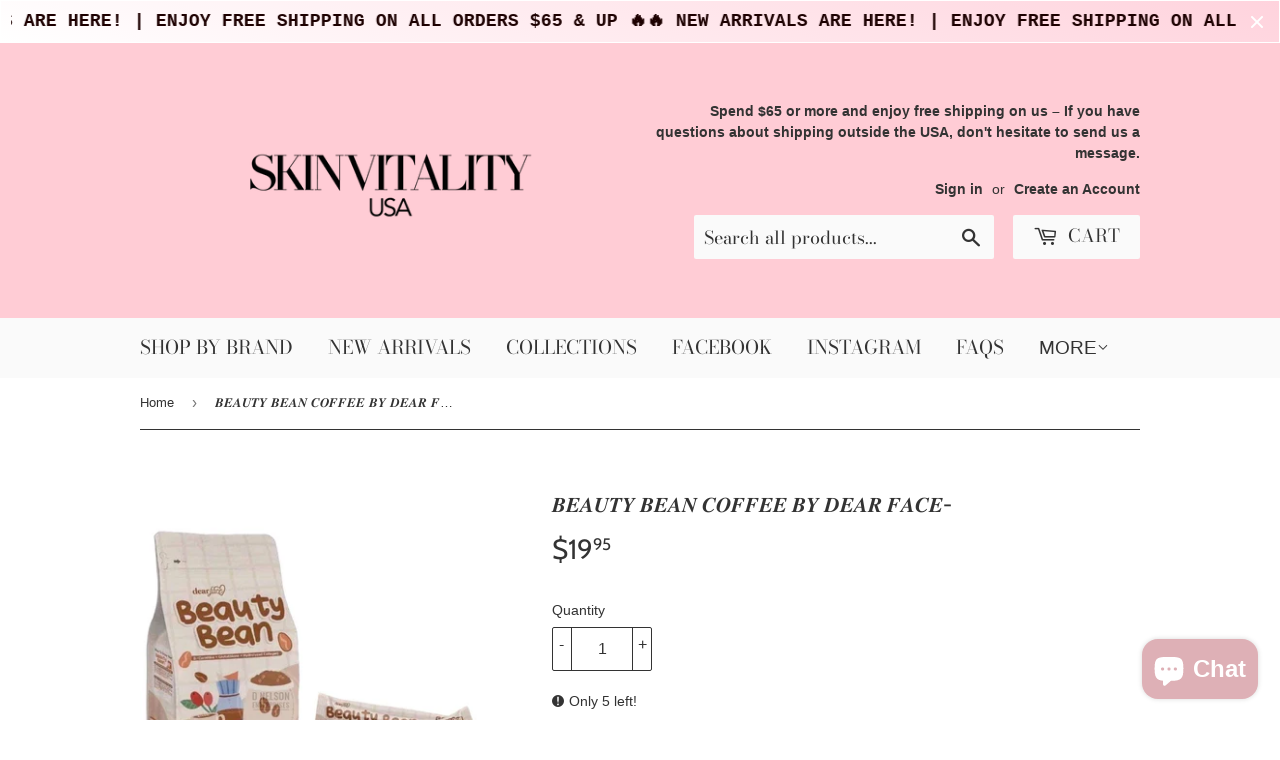

--- FILE ---
content_type: text/html; charset=utf-8
request_url: https://skinvitalityusa.com/products/%F0%9D%91%A9%F0%9D%91%AC%F0%9D%91%A8%F0%9D%91%BC%F0%9D%91%BB%F0%9D%92%80-%F0%9D%91%A9%F0%9D%91%AC%F0%9D%91%A8%F0%9D%91%B5-%F0%9D%91%AA%F0%9D%91%B6%F0%9D%91%AD%F0%9D%91%AD%F0%9D%91%AC%F0%9D%91%AC-%F0%9D%91%A9%F0%9D%92%80-%F0%9D%91%AB%F0%9D%91%AC%F0%9D%91%A8%F0%9D%91%B9-%F0%9D%91%AD%F0%9D%91%A8%F0%9D%91%AA%F0%9D%91%AC
body_size: 40147
content:
<!doctype html>
<!--[if lt IE 7]><html class="no-js lt-ie9 lt-ie8 lt-ie7" lang="en"> <![endif]-->
<!--[if IE 7]><html class="no-js lt-ie9 lt-ie8" lang="en"> <![endif]-->
<!--[if IE 8]><html class="no-js lt-ie9" lang="en"> <![endif]-->
<!--[if IE 9 ]><html class="ie9 no-js"> <![endif]-->
<!--[if (gt IE 9)|!(IE)]><!--> <html class="no-touch no-js"> <!--<![endif]-->
<head>
  <script>(function(H){H.className=H.className.replace(/\bno-js\b/,'js')})(document.documentElement)</script>
  <!-- Basic page needs ================================================== -->
  <meta charset="utf-8">
  <meta http-equiv="X-UA-Compatible" content="IE=edge,chrome=1">

  
  <link rel="shortcut icon" href="//skinvitalityusa.com/cdn/shop/files/png_20220213_115402_0000_32x32.png?v=1644774968" type="image/png" />
  

  <!-- Title and description ================================================== -->
  <title>
  𝑩𝑬𝑨𝑼𝑻𝒀 𝑩𝑬𝑨𝑵 𝑪𝑶𝑭𝑭𝑬𝑬 𝑩𝒀 𝑫𝑬𝑨𝑹 𝑭𝑨𝑪𝑬- &ndash; Skin Vitality USA
  </title>

  
    <meta name="description" content="𝑩𝑬𝑨𝑼𝑻𝒀 𝑩𝑬𝑨𝑵 𝑪𝑶𝑭𝑭𝑬𝑬 𝑩𝒀 𝑫𝑬𝑨𝑹 𝑭𝑨𝑪𝑬    Beauty Bean, facts ⤵️   🫘 Sobrang Sarap! Non arguable! 10/10 sa almost 1000+ na nakatikim!    🫘 Glowing + Antioxidant Korean coffee in 1! ☕️   HALAL CERTIFIED. 👌   This isn&#39;t a new idea, yes, but Dear Face Beauty Bean isn&#39;t trying to reinvent the wheel. It&#39;s all about making it BETTER">
  

  <!-- Product meta ================================================== -->
  <!-- /snippets/social-meta-tags.liquid -->




<meta property="og:site_name" content="Skin Vitality USA">
<meta property="og:url" content="https://skinvitalityusa.com/products/%f0%9d%91%a9%f0%9d%91%ac%f0%9d%91%a8%f0%9d%91%bc%f0%9d%91%bb%f0%9d%92%80-%f0%9d%91%a9%f0%9d%91%ac%f0%9d%91%a8%f0%9d%91%b5-%f0%9d%91%aa%f0%9d%91%b6%f0%9d%91%ad%f0%9d%91%ad%f0%9d%91%ac%f0%9d%91%ac-%f0%9d%91%a9%f0%9d%92%80-%f0%9d%91%ab%f0%9d%91%ac%f0%9d%91%a8%f0%9d%91%b9-%f0%9d%91%ad%f0%9d%91%a8%f0%9d%91%aa%f0%9d%91%ac">
<meta property="og:title" content="𝑩𝑬𝑨𝑼𝑻𝒀 𝑩𝑬𝑨𝑵 𝑪𝑶𝑭𝑭𝑬𝑬 𝑩𝒀 𝑫𝑬𝑨𝑹 𝑭𝑨𝑪𝑬-">
<meta property="og:type" content="product">
<meta property="og:description" content="𝑩𝑬𝑨𝑼𝑻𝒀 𝑩𝑬𝑨𝑵 𝑪𝑶𝑭𝑭𝑬𝑬 𝑩𝒀 𝑫𝑬𝑨𝑹 𝑭𝑨𝑪𝑬    Beauty Bean, facts ⤵️   🫘 Sobrang Sarap! Non arguable! 10/10 sa almost 1000+ na nakatikim!    🫘 Glowing + Antioxidant Korean coffee in 1! ☕️   HALAL CERTIFIED. 👌   This isn&#39;t a new idea, yes, but Dear Face Beauty Bean isn&#39;t trying to reinvent the wheel. It&#39;s all about making it BETTER">

  <meta property="og:price:amount" content="19.95">
  <meta property="og:price:currency" content="USD">

<meta property="og:image" content="http://skinvitalityusa.com/cdn/shop/products/FB_IMG_1670192556653_1200x1200.jpg?v=1670192814"><meta property="og:image" content="http://skinvitalityusa.com/cdn/shop/products/FB_IMG_1670192552936_1200x1200.jpg?v=1670192813"><meta property="og:image" content="http://skinvitalityusa.com/cdn/shop/products/FB_IMG_1670192550224_1200x1200.jpg?v=1670192815">
<meta property="og:image:secure_url" content="https://skinvitalityusa.com/cdn/shop/products/FB_IMG_1670192556653_1200x1200.jpg?v=1670192814"><meta property="og:image:secure_url" content="https://skinvitalityusa.com/cdn/shop/products/FB_IMG_1670192552936_1200x1200.jpg?v=1670192813"><meta property="og:image:secure_url" content="https://skinvitalityusa.com/cdn/shop/products/FB_IMG_1670192550224_1200x1200.jpg?v=1670192815">


  <meta name="twitter:site" content="@ryxskincerityusa">

<meta name="twitter:card" content="summary_large_image">
<meta name="twitter:title" content="𝑩𝑬𝑨𝑼𝑻𝒀 𝑩𝑬𝑨𝑵 𝑪𝑶𝑭𝑭𝑬𝑬 𝑩𝒀 𝑫𝑬𝑨𝑹 𝑭𝑨𝑪𝑬-">
<meta name="twitter:description" content="𝑩𝑬𝑨𝑼𝑻𝒀 𝑩𝑬𝑨𝑵 𝑪𝑶𝑭𝑭𝑬𝑬 𝑩𝒀 𝑫𝑬𝑨𝑹 𝑭𝑨𝑪𝑬    Beauty Bean, facts ⤵️   🫘 Sobrang Sarap! Non arguable! 10/10 sa almost 1000+ na nakatikim!    🫘 Glowing + Antioxidant Korean coffee in 1! ☕️   HALAL CERTIFIED. 👌   This isn&#39;t a new idea, yes, but Dear Face Beauty Bean isn&#39;t trying to reinvent the wheel. It&#39;s all about making it BETTER">


  <!-- Helpers ================================================== -->
  <link rel="canonical" href="https://skinvitalityusa.com/products/%f0%9d%91%a9%f0%9d%91%ac%f0%9d%91%a8%f0%9d%91%bc%f0%9d%91%bb%f0%9d%92%80-%f0%9d%91%a9%f0%9d%91%ac%f0%9d%91%a8%f0%9d%91%b5-%f0%9d%91%aa%f0%9d%91%b6%f0%9d%91%ad%f0%9d%91%ad%f0%9d%91%ac%f0%9d%91%ac-%f0%9d%91%a9%f0%9d%92%80-%f0%9d%91%ab%f0%9d%91%ac%f0%9d%91%a8%f0%9d%91%b9-%f0%9d%91%ad%f0%9d%91%a8%f0%9d%91%aa%f0%9d%91%ac">
  <meta name="viewport" content="width=device-width,initial-scale=1">

  <!-- CSS ================================================== -->
  <link href="//skinvitalityusa.com/cdn/shop/t/13/assets/theme.scss.css?v=158374792968879279261762447716" rel="stylesheet" type="text/css" media="all" />

  <!-- Header hook for plugins ================================================== -->
  <script>window.performance && window.performance.mark && window.performance.mark('shopify.content_for_header.start');</script><meta name="google-site-verification" content="Y3SKT3tEh48yJdAa8IwQ5B03A60BEl2ApbZAIwpSUBM">
<meta id="shopify-digital-wallet" name="shopify-digital-wallet" content="/1220149311/digital_wallets/dialog">
<meta name="shopify-checkout-api-token" content="88657f717e747ee0f101d311b485e26f">
<meta id="in-context-paypal-metadata" data-shop-id="1220149311" data-venmo-supported="true" data-environment="production" data-locale="en_US" data-paypal-v4="true" data-currency="USD">
<link rel="alternate" hreflang="x-default" href="https://skinvitalityusa.com/products/%F0%9D%91%A9%F0%9D%91%AC%F0%9D%91%A8%F0%9D%91%BC%F0%9D%91%BB%F0%9D%92%80-%F0%9D%91%A9%F0%9D%91%AC%F0%9D%91%A8%F0%9D%91%B5-%F0%9D%91%AA%F0%9D%91%B6%F0%9D%91%AD%F0%9D%91%AD%F0%9D%91%AC%F0%9D%91%AC-%F0%9D%91%A9%F0%9D%92%80-%F0%9D%91%AB%F0%9D%91%AC%F0%9D%91%A8%F0%9D%91%B9-%F0%9D%91%AD%F0%9D%91%A8%F0%9D%91%AA%F0%9D%91%AC">
<link rel="alternate" hreflang="en-CA" href="https://skinvitalityusa.com/en-ca/products/%F0%9D%91%A9%F0%9D%91%AC%F0%9D%91%A8%F0%9D%91%BC%F0%9D%91%BB%F0%9D%92%80-%F0%9D%91%A9%F0%9D%91%AC%F0%9D%91%A8%F0%9D%91%B5-%F0%9D%91%AA%F0%9D%91%B6%F0%9D%91%AD%F0%9D%91%AD%F0%9D%91%AC%F0%9D%91%AC-%F0%9D%91%A9%F0%9D%92%80-%F0%9D%91%AB%F0%9D%91%AC%F0%9D%91%A8%F0%9D%91%B9-%F0%9D%91%AD%F0%9D%91%A8%F0%9D%91%AA%F0%9D%91%AC">
<link rel="alternate" type="application/json+oembed" href="https://skinvitalityusa.com/products/%f0%9d%91%a9%f0%9d%91%ac%f0%9d%91%a8%f0%9d%91%bc%f0%9d%91%bb%f0%9d%92%80-%f0%9d%91%a9%f0%9d%91%ac%f0%9d%91%a8%f0%9d%91%b5-%f0%9d%91%aa%f0%9d%91%b6%f0%9d%91%ad%f0%9d%91%ad%f0%9d%91%ac%f0%9d%91%ac-%f0%9d%91%a9%f0%9d%92%80-%f0%9d%91%ab%f0%9d%91%ac%f0%9d%91%a8%f0%9d%91%b9-%f0%9d%91%ad%f0%9d%91%a8%f0%9d%91%aa%f0%9d%91%ac.oembed">
<script async="async" src="/checkouts/internal/preloads.js?locale=en-US"></script>
<script id="shopify-features" type="application/json">{"accessToken":"88657f717e747ee0f101d311b485e26f","betas":["rich-media-storefront-analytics"],"domain":"skinvitalityusa.com","predictiveSearch":true,"shopId":1220149311,"locale":"en"}</script>
<script>var Shopify = Shopify || {};
Shopify.shop = "skin-vitality.myshopify.com";
Shopify.locale = "en";
Shopify.currency = {"active":"USD","rate":"1.0"};
Shopify.country = "US";
Shopify.theme = {"name":"Supply","id":31966887999,"schema_name":"Supply","schema_version":"6.0.1","theme_store_id":679,"role":"main"};
Shopify.theme.handle = "null";
Shopify.theme.style = {"id":null,"handle":null};
Shopify.cdnHost = "skinvitalityusa.com/cdn";
Shopify.routes = Shopify.routes || {};
Shopify.routes.root = "/";</script>
<script type="module">!function(o){(o.Shopify=o.Shopify||{}).modules=!0}(window);</script>
<script>!function(o){function n(){var o=[];function n(){o.push(Array.prototype.slice.apply(arguments))}return n.q=o,n}var t=o.Shopify=o.Shopify||{};t.loadFeatures=n(),t.autoloadFeatures=n()}(window);</script>
<script id="shop-js-analytics" type="application/json">{"pageType":"product"}</script>
<script defer="defer" async type="module" src="//skinvitalityusa.com/cdn/shopifycloud/shop-js/modules/v2/client.init-shop-cart-sync_COMZFrEa.en.esm.js"></script>
<script defer="defer" async type="module" src="//skinvitalityusa.com/cdn/shopifycloud/shop-js/modules/v2/chunk.common_CdXrxk3f.esm.js"></script>
<script type="module">
  await import("//skinvitalityusa.com/cdn/shopifycloud/shop-js/modules/v2/client.init-shop-cart-sync_COMZFrEa.en.esm.js");
await import("//skinvitalityusa.com/cdn/shopifycloud/shop-js/modules/v2/chunk.common_CdXrxk3f.esm.js");

  window.Shopify.SignInWithShop?.initShopCartSync?.({"fedCMEnabled":true,"windoidEnabled":true});

</script>
<script>(function() {
  var isLoaded = false;
  function asyncLoad() {
    if (isLoaded) return;
    isLoaded = true;
    var urls = ["\/\/shopify.privy.com\/widget.js?shop=skin-vitality.myshopify.com","https:\/\/js.smile.io\/v1\/smile-shopify.js?shop=skin-vitality.myshopify.com","\/\/www.powr.io\/powr.js?powr-token=skin-vitality.myshopify.com\u0026external-type=shopify\u0026shop=skin-vitality.myshopify.com","\/\/www.powr.io\/powr.js?powr-token=skin-vitality.myshopify.com\u0026external-type=shopify\u0026shop=skin-vitality.myshopify.com","\/\/www.powr.io\/powr.js?powr-token=skin-vitality.myshopify.com\u0026external-type=shopify\u0026shop=skin-vitality.myshopify.com","\/\/cdn.shopify.com\/proxy\/73edd0640099b248091d96dd7209bd8e5f4482419c5501cdd3f2302d99728129\/d11gyepaze0qmc.cloudfront.net\/assets\/js\/order-lookup-by-hulkapps.js?shop=skin-vitality.myshopify.com\u0026sp-cache-control=cHVibGljLCBtYXgtYWdlPTkwMA","https:\/\/shopifyapp.rontar.com\/ScriptTags\/onlinestore.js?advId=34835\u0026audienceId=5f4c5233-0d20-48df-af96-2a59b5435067\u0026priceId=14703\u0026shop=skin-vitality.myshopify.com","\/\/cdn.shopify.com\/proxy\/7f9e17d95a83b88b9aea5b68d4f10953d1ab3e73ccea1157ee5e2f309d6a4715\/bucket.useifsapp.com\/theme-files-min\/js\/ifs-script-tag-min.js?v=2\u0026shop=skin-vitality.myshopify.com\u0026sp-cache-control=cHVibGljLCBtYXgtYWdlPTkwMA","\/\/cdn.shopify.com\/proxy\/fb0b2e0afaca5b9e220ecfda0fb67ac6827a4a47dde691ad145e1b31ff657ef7\/apps.anhkiet.info\/snowfall-effect\/scripts\/e60c83d10461c9a383153be6a668b6e1.js?token=20251106160904\u0026shop=skin-vitality.myshopify.com\u0026sp-cache-control=cHVibGljLCBtYXgtYWdlPTkwMA"];
    for (var i = 0; i < urls.length; i++) {
      var s = document.createElement('script');
      s.type = 'text/javascript';
      s.async = true;
      s.src = urls[i];
      var x = document.getElementsByTagName('script')[0];
      x.parentNode.insertBefore(s, x);
    }
  };
  if(window.attachEvent) {
    window.attachEvent('onload', asyncLoad);
  } else {
    window.addEventListener('load', asyncLoad, false);
  }
})();</script>
<script id="__st">var __st={"a":1220149311,"offset":-21600,"reqid":"960f6fb0-30aa-46cb-9aae-1d267a3471d6-1763200993","pageurl":"skinvitalityusa.com\/products\/%F0%9D%91%A9%F0%9D%91%AC%F0%9D%91%A8%F0%9D%91%BC%F0%9D%91%BB%F0%9D%92%80-%F0%9D%91%A9%F0%9D%91%AC%F0%9D%91%A8%F0%9D%91%B5-%F0%9D%91%AA%F0%9D%91%B6%F0%9D%91%AD%F0%9D%91%AD%F0%9D%91%AC%F0%9D%91%AC-%F0%9D%91%A9%F0%9D%92%80-%F0%9D%91%AB%F0%9D%91%AC%F0%9D%91%A8%F0%9D%91%B9-%F0%9D%91%AD%F0%9D%91%A8%F0%9D%91%AA%F0%9D%91%AC","u":"5825ffd4027d","p":"product","rtyp":"product","rid":7094198075455};</script>
<script>window.ShopifyPaypalV4VisibilityTracking = true;</script>
<script id="captcha-bootstrap">!function(){'use strict';const t='contact',e='account',n='new_comment',o=[[t,t],['blogs',n],['comments',n],[t,'customer']],c=[[e,'customer_login'],[e,'guest_login'],[e,'recover_customer_password'],[e,'create_customer']],r=t=>t.map((([t,e])=>`form[action*='/${t}']:not([data-nocaptcha='true']) input[name='form_type'][value='${e}']`)).join(','),a=t=>()=>t?[...document.querySelectorAll(t)].map((t=>t.form)):[];function s(){const t=[...o],e=r(t);return a(e)}const i='password',u='form_key',d=['recaptcha-v3-token','g-recaptcha-response','h-captcha-response',i],f=()=>{try{return window.sessionStorage}catch{return}},m='__shopify_v',_=t=>t.elements[u];function p(t,e,n=!1){try{const o=window.sessionStorage,c=JSON.parse(o.getItem(e)),{data:r}=function(t){const{data:e,action:n}=t;return t[m]||n?{data:e,action:n}:{data:t,action:n}}(c);for(const[e,n]of Object.entries(r))t.elements[e]&&(t.elements[e].value=n);n&&o.removeItem(e)}catch(o){console.error('form repopulation failed',{error:o})}}const l='form_type',E='cptcha';function T(t){t.dataset[E]=!0}const w=window,h=w.document,L='Shopify',v='ce_forms',y='captcha';let A=!1;((t,e)=>{const n=(g='f06e6c50-85a8-45c8-87d0-21a2b65856fe',I='https://cdn.shopify.com/shopifycloud/storefront-forms-hcaptcha/ce_storefront_forms_captcha_hcaptcha.v1.5.2.iife.js',D={infoText:'Protected by hCaptcha',privacyText:'Privacy',termsText:'Terms'},(t,e,n)=>{const o=w[L][v],c=o.bindForm;if(c)return c(t,g,e,D).then(n);var r;o.q.push([[t,g,e,D],n]),r=I,A||(h.body.append(Object.assign(h.createElement('script'),{id:'captcha-provider',async:!0,src:r})),A=!0)});var g,I,D;w[L]=w[L]||{},w[L][v]=w[L][v]||{},w[L][v].q=[],w[L][y]=w[L][y]||{},w[L][y].protect=function(t,e){n(t,void 0,e),T(t)},Object.freeze(w[L][y]),function(t,e,n,w,h,L){const[v,y,A,g]=function(t,e,n){const i=e?o:[],u=t?c:[],d=[...i,...u],f=r(d),m=r(i),_=r(d.filter((([t,e])=>n.includes(e))));return[a(f),a(m),a(_),s()]}(w,h,L),I=t=>{const e=t.target;return e instanceof HTMLFormElement?e:e&&e.form},D=t=>v().includes(t);t.addEventListener('submit',(t=>{const e=I(t);if(!e)return;const n=D(e)&&!e.dataset.hcaptchaBound&&!e.dataset.recaptchaBound,o=_(e),c=g().includes(e)&&(!o||!o.value);(n||c)&&t.preventDefault(),c&&!n&&(function(t){try{if(!f())return;!function(t){const e=f();if(!e)return;const n=_(t);if(!n)return;const o=n.value;o&&e.removeItem(o)}(t);const e=Array.from(Array(32),(()=>Math.random().toString(36)[2])).join('');!function(t,e){_(t)||t.append(Object.assign(document.createElement('input'),{type:'hidden',name:u})),t.elements[u].value=e}(t,e),function(t,e){const n=f();if(!n)return;const o=[...t.querySelectorAll(`input[type='${i}']`)].map((({name:t})=>t)),c=[...d,...o],r={};for(const[a,s]of new FormData(t).entries())c.includes(a)||(r[a]=s);n.setItem(e,JSON.stringify({[m]:1,action:t.action,data:r}))}(t,e)}catch(e){console.error('failed to persist form',e)}}(e),e.submit())}));const S=(t,e)=>{t&&!t.dataset[E]&&(n(t,e.some((e=>e===t))),T(t))};for(const o of['focusin','change'])t.addEventListener(o,(t=>{const e=I(t);D(e)&&S(e,y())}));const B=e.get('form_key'),M=e.get(l),P=B&&M;t.addEventListener('DOMContentLoaded',(()=>{const t=y();if(P)for(const e of t)e.elements[l].value===M&&p(e,B);[...new Set([...A(),...v().filter((t=>'true'===t.dataset.shopifyCaptcha))])].forEach((e=>S(e,t)))}))}(h,new URLSearchParams(w.location.search),n,t,e,['guest_login'])})(!0,!0)}();</script>
<script integrity="sha256-52AcMU7V7pcBOXWImdc/TAGTFKeNjmkeM1Pvks/DTgc=" data-source-attribution="shopify.loadfeatures" defer="defer" src="//skinvitalityusa.com/cdn/shopifycloud/storefront/assets/storefront/load_feature-81c60534.js" crossorigin="anonymous"></script>
<script data-source-attribution="shopify.dynamic_checkout.dynamic.init">var Shopify=Shopify||{};Shopify.PaymentButton=Shopify.PaymentButton||{isStorefrontPortableWallets:!0,init:function(){window.Shopify.PaymentButton.init=function(){};var t=document.createElement("script");t.src="https://skinvitalityusa.com/cdn/shopifycloud/portable-wallets/latest/portable-wallets.en.js",t.type="module",document.head.appendChild(t)}};
</script>
<script data-source-attribution="shopify.dynamic_checkout.buyer_consent">
  function portableWalletsHideBuyerConsent(e){var t=document.getElementById("shopify-buyer-consent"),n=document.getElementById("shopify-subscription-policy-button");t&&n&&(t.classList.add("hidden"),t.setAttribute("aria-hidden","true"),n.removeEventListener("click",e))}function portableWalletsShowBuyerConsent(e){var t=document.getElementById("shopify-buyer-consent"),n=document.getElementById("shopify-subscription-policy-button");t&&n&&(t.classList.remove("hidden"),t.removeAttribute("aria-hidden"),n.addEventListener("click",e))}window.Shopify?.PaymentButton&&(window.Shopify.PaymentButton.hideBuyerConsent=portableWalletsHideBuyerConsent,window.Shopify.PaymentButton.showBuyerConsent=portableWalletsShowBuyerConsent);
</script>
<script>
  function portableWalletsCleanup(e){e&&e.src&&console.error("Failed to load portable wallets script "+e.src);var t=document.querySelectorAll("shopify-accelerated-checkout .shopify-payment-button__skeleton, shopify-accelerated-checkout-cart .wallet-cart-button__skeleton"),e=document.getElementById("shopify-buyer-consent");for(let e=0;e<t.length;e++)t[e].remove();e&&e.remove()}function portableWalletsNotLoadedAsModule(e){e instanceof ErrorEvent&&"string"==typeof e.message&&e.message.includes("import.meta")&&"string"==typeof e.filename&&e.filename.includes("portable-wallets")&&(window.removeEventListener("error",portableWalletsNotLoadedAsModule),window.Shopify.PaymentButton.failedToLoad=e,"loading"===document.readyState?document.addEventListener("DOMContentLoaded",window.Shopify.PaymentButton.init):window.Shopify.PaymentButton.init())}window.addEventListener("error",portableWalletsNotLoadedAsModule);
</script>

<script type="module" src="https://skinvitalityusa.com/cdn/shopifycloud/portable-wallets/latest/portable-wallets.en.js" onError="portableWalletsCleanup(this)" crossorigin="anonymous"></script>
<script nomodule>
  document.addEventListener("DOMContentLoaded", portableWalletsCleanup);
</script>

<script id='scb4127' type='text/javascript' async='' src='https://skinvitalityusa.com/cdn/shopifycloud/privacy-banner/storefront-banner.js'></script><link id="shopify-accelerated-checkout-styles" rel="stylesheet" media="screen" href="https://skinvitalityusa.com/cdn/shopifycloud/portable-wallets/latest/accelerated-checkout-backwards-compat.css" crossorigin="anonymous">
<style id="shopify-accelerated-checkout-cart">
        #shopify-buyer-consent {
  margin-top: 1em;
  display: inline-block;
  width: 100%;
}

#shopify-buyer-consent.hidden {
  display: none;
}

#shopify-subscription-policy-button {
  background: none;
  border: none;
  padding: 0;
  text-decoration: underline;
  font-size: inherit;
  cursor: pointer;
}

#shopify-subscription-policy-button::before {
  box-shadow: none;
}

      </style>

<script>window.performance && window.performance.mark && window.performance.mark('shopify.content_for_header.end');</script>

  

<!--[if lt IE 9]>
<script src="//cdnjs.cloudflare.com/ajax/libs/html5shiv/3.7.2/html5shiv.min.js" type="text/javascript"></script>
<![endif]-->
<!--[if (lte IE 9) ]><script src="//skinvitalityusa.com/cdn/shop/t/13/assets/match-media.min.js?2164" type="text/javascript"></script><![endif]-->


  
  

  <script src="//skinvitalityusa.com/cdn/shop/t/13/assets/jquery-2.2.3.min.js?v=58211863146907186831530984571" type="text/javascript"></script>

  <!--[if (gt IE 9)|!(IE)]><!--><script src="//skinvitalityusa.com/cdn/shop/t/13/assets/lazysizes.min.js?v=8147953233334221341530984571" async="async"></script><!--<![endif]-->
  <!--[if lte IE 9]><script src="//skinvitalityusa.com/cdn/shop/t/13/assets/lazysizes.min.js?v=8147953233334221341530984571"></script><![endif]-->

  <!--[if (gt IE 9)|!(IE)]><!--><script src="//skinvitalityusa.com/cdn/shop/t/13/assets/vendor.js?v=139556961657742901381530984573" defer="defer"></script><!--<![endif]-->
  <!--[if lte IE 9]><script src="//skinvitalityusa.com/cdn/shop/t/13/assets/vendor.js?v=139556961657742901381530984573"></script><![endif]-->

  <!--[if (gt IE 9)|!(IE)]><!--><script src="//skinvitalityusa.com/cdn/shop/t/13/assets/theme.js?v=43812549650381243581606520846" defer="defer"></script><!--<![endif]-->
  <!--[if lte IE 9]><script src="//skinvitalityusa.com/cdn/shop/t/13/assets/theme.js?v=43812549650381243581606520846"></script><![endif]-->



                  <script>
              if (typeof BSS_PL == 'undefined') {
                  var BSS_PL = {};
              }
              var bssPlApiServer = "https://product-labels-pro.bsscommerce.com";
              BSS_PL.customerTags = 'null';
              BSS_PL.configData = [];
              BSS_PL.storeId = 12400;
              BSS_PL.currentPlan = "false";
              BSS_PL.storeIdCustomOld = "10678";
              BSS_PL.storeIdOldWIthPriority = "12200";
              </script>
          <style>
.homepage-slideshow .slick-slide .bss_pl_img {
    visibility: hidden !important;
}
</style>
                    <!-- BEGIN app block: shopify://apps/judge-me-reviews/blocks/judgeme_core/61ccd3b1-a9f2-4160-9fe9-4fec8413e5d8 --><!-- Start of Judge.me Core -->




<link rel="dns-prefetch" href="https://cdnwidget.judge.me">
<link rel="dns-prefetch" href="https://cdn.judge.me">
<link rel="dns-prefetch" href="https://cdn1.judge.me">
<link rel="dns-prefetch" href="https://api.judge.me">

<script data-cfasync='false' class='jdgm-settings-script'>window.jdgmSettings={"pagination":5,"disable_web_reviews":true,"badge_no_review_text":"No reviews","badge_n_reviews_text":"{{ n }} review/reviews","hide_badge_preview_if_no_reviews":true,"badge_hide_text":false,"enforce_center_preview_badge":false,"widget_title":"Customer Reviews","widget_open_form_text":"Write a review","widget_close_form_text":"Cancel review","widget_refresh_page_text":"Refresh page","widget_summary_text":"Based on {{ number_of_reviews }} review/reviews","widget_no_review_text":"Be the first to write a review","widget_name_field_text":"Display name","widget_verified_name_field_text":"Verified Name (public)","widget_name_placeholder_text":"Display name","widget_required_field_error_text":"This field is required.","widget_email_field_text":"Email address","widget_verified_email_field_text":"Verified Email (private, can not be edited)","widget_email_placeholder_text":"Your email address","widget_email_field_error_text":"Please enter a valid email address.","widget_rating_field_text":"Rating","widget_review_title_field_text":"Review Title","widget_review_title_placeholder_text":"Give your review a title","widget_review_body_field_text":"Review content","widget_review_body_placeholder_text":"Start writing here...","widget_pictures_field_text":"Picture/Video (optional)","widget_submit_review_text":"Submit Review","widget_submit_verified_review_text":"Submit Verified Review","widget_submit_success_msg_with_auto_publish":"Thank you! Please refresh the page in a few moments to see your review. You can remove or edit your review by logging into \u003ca href='https://judge.me/login' target='_blank' rel='nofollow noopener'\u003eJudge.me\u003c/a\u003e","widget_submit_success_msg_no_auto_publish":"Thank you! Your review will be published as soon as it is approved by the shop admin. You can remove or edit your review by logging into \u003ca href='https://judge.me/login' target='_blank' rel='nofollow noopener'\u003eJudge.me\u003c/a\u003e","widget_show_default_reviews_out_of_total_text":"Showing {{ n_reviews_shown }} out of {{ n_reviews }} reviews.","widget_show_all_link_text":"Show all","widget_show_less_link_text":"Show less","widget_author_said_text":"{{ reviewer_name }} said:","widget_days_text":"{{ n }} days ago","widget_weeks_text":"{{ n }} week/weeks ago","widget_months_text":"{{ n }} month/months ago","widget_years_text":"{{ n }} year/years ago","widget_yesterday_text":"Yesterday","widget_today_text":"Today","widget_replied_text":"\u003e\u003e {{ shop_name }} replied:","widget_read_more_text":"Read more","widget_reviewer_name_as_initial":"last_initial","widget_rating_filter_see_all_text":"See all reviews","widget_sorting_most_recent_text":"Most Recent","widget_sorting_highest_rating_text":"Highest Rating","widget_sorting_lowest_rating_text":"Lowest Rating","widget_sorting_with_pictures_text":"Only Pictures","widget_sorting_most_helpful_text":"Most Helpful","widget_open_question_form_text":"Ask a question","widget_reviews_subtab_text":"Reviews","widget_questions_subtab_text":"Questions","widget_question_label_text":"Question","widget_answer_label_text":"Answer","widget_question_placeholder_text":"Write your question here","widget_submit_question_text":"Submit Question","widget_question_submit_success_text":"Thank you for your question! We will notify you once it gets answered.","verified_badge_text":"Verified","verified_badge_placement":"left-of-reviewer-name","widget_hide_border":false,"widget_social_share":true,"widget_thumb":true,"all_reviews_include_out_of_store_products":true,"all_reviews_out_of_store_text":"(out of store)","all_reviews_product_name_prefix_text":"about","enable_review_pictures":true,"widget_product_reviews_subtab_text":"Product Reviews","widget_shop_reviews_subtab_text":"Shop Reviews","widget_write_a_store_review_text":"Write a Store Review","widget_other_languages_heading":"Reviews in Other Languages","widget_translate_review_text":"Translate review to {{ language }}","widget_translating_review_text":"Translating...","widget_show_original_translation_text":"Show original ({{ language }})","widget_translate_review_failed_text":"Review couldn't be translated.","widget_translate_review_retry_text":"Retry","widget_translate_review_try_again_later_text":"Try again later","widget_sorting_pictures_first_text":"Pictures First","floating_tab_button_name":"★ Reviews","floating_tab_title":"Let customers speak for us","floating_tab_url":"","floating_tab_url_enabled":false,"all_reviews_text_badge_text":"Customers rate us {{ shop.metafields.judgeme.all_reviews_rating | round: 1 }}/5 based on {{ shop.metafields.judgeme.all_reviews_count }} reviews.","all_reviews_text_badge_text_branded_style":"{{ shop.metafields.judgeme.all_reviews_rating | round: 1 }} out of 5 stars based on {{ shop.metafields.judgeme.all_reviews_count }} reviews","all_reviews_text_badge_url":"","all_reviews_text_style":"branded","all_reviews_text_show_jm_brand":false,"featured_carousel_title":"Let customers speak for us","featured_carousel_count_text":"from {{ n }} reviews","featured_carousel_url":"","verified_count_badge_style":"branded","verified_count_badge_url":"","picture_reminder_submit_button":"Upload Pictures","enable_review_videos":true,"widget_sorting_videos_first_text":"Videos First","widget_review_pending_text":"Pending","remove_microdata_snippet":false,"preview_badge_no_question_text":"No questions","preview_badge_n_question_text":"{{ number_of_questions }} question/questions","remove_judgeme_branding":true,"widget_search_bar_placeholder":"Search reviews","widget_sorting_verified_only_text":"Verified only","featured_carousel_verified_badge_enable":true,"featured_carousel_more_reviews_button_text":"Read more reviews","featured_carousel_view_product_button_text":"View product","all_reviews_page_load_more_text":"Load More Reviews","widget_advanced_speed_features":5,"widget_public_name_text":"displayed publicly like","default_reviewer_name":"JOHN S.","default_reviewer_name_has_non_latin":true,"widget_reviewer_anonymous":"Anonymous","medals_widget_title":"Judge.me Review Medals","show_reviewer_avatar":false,"widget_invalid_yt_video_url_error_text":"Not a YouTube video URL","widget_max_length_field_error_text":"Please enter no more than {0} characters.","widget_show_country_flag":true,"widget_verified_by_shop_text":"Verified by Shop","widget_show_photo_gallery":true,"widget_load_with_code_splitting":true,"widget_ugc_title":"Made by us, Shared by you","widget_ugc_subtitle":"Tag us to see your picture featured in our page","widget_ugc_primary_button_text":"Buy Now","widget_ugc_secondary_button_text":"Load More","widget_ugc_reviews_button_text":"View Reviews","widget_primary_color":"#F1A5B3","widget_summary_average_rating_text":"{{ average_rating }} out of 5","widget_media_grid_title":"Customer photos \u0026 videos","widget_media_grid_see_more_text":"See more","widget_verified_by_judgeme_text":"Verified by Judge.me","widget_verified_by_judgeme_text_in_store_medals":"Verified by Judge.me","widget_media_field_exceed_quantity_message":"Sorry, we can only accept {{ max_media }} for one review.","widget_media_field_exceed_limit_message":"{{ file_name }} is too large, please select a {{ media_type }} less than {{ size_limit }}MB.","widget_review_submitted_text":"Review Submitted!","widget_question_submitted_text":"Question Submitted!","widget_close_form_text_question":"Cancel","widget_write_your_answer_here_text":"Write your answer here","widget_enabled_branded_link":true,"widget_show_collected_by_judgeme":false,"widget_collected_by_judgeme_text":"collected by Judge.me","widget_load_more_text":"Load More","widget_full_review_text":"Full Review","widget_read_more_reviews_text":"Read More Reviews","widget_read_questions_text":"Read Questions","widget_questions_and_answers_text":"Questions \u0026 Answers","widget_verified_by_text":"Verified by","widget_verified_text":"Verified","widget_number_of_reviews_text":"{{ number_of_reviews }} reviews","widget_back_button_text":"Back","widget_next_button_text":"Next","widget_custom_forms_filter_button":"Filters","how_reviews_are_collected":"How reviews are collected?","widget_gdpr_statement":"How we use your data: We'll only contact you about the review you left, and only if necessary. By submitting your review, you agree to Judge.me's \u003ca href='https://judge.me/terms' target='_blank' rel='nofollow noopener'\u003eterms\u003c/a\u003e, \u003ca href='https://judge.me/privacy' target='_blank' rel='nofollow noopener'\u003eprivacy\u003c/a\u003e and \u003ca href='https://judge.me/content-policy' target='_blank' rel='nofollow noopener'\u003econtent\u003c/a\u003e policies.","review_snippet_widget_round_border_style":true,"review_snippet_widget_card_color":"#FFFFFF","review_snippet_widget_slider_arrows_background_color":"#FFFFFF","review_snippet_widget_slider_arrows_color":"#000000","review_snippet_widget_star_color":"#108474","all_reviews_product_variant_label_text":"Variant: ","widget_show_verified_branding":false,"request_store_review_after_product_review":true,"request_review_other_products_in_order":true,"review_content_screen_title_text":"How would you rate this product?","review_content_introduction_text":"We would love it if you would share a bit about your experience.","one_star_review_guidance_text":"Poor","five_star_review_guidance_text":"Great","customer_information_screen_title_text":"About you","customer_information_introduction_text":"Please tell us more about you.","custom_questions_screen_title_text":"Your experience in more detail","custom_questions_introduction_text":"Here are a few questions to help us understand more about your experience.","review_submitted_screen_title_text":"Thanks for your review!","review_submitted_screen_thank_you_text":"We are processing it and it will appear on the store soon.","review_submitted_screen_email_verification_text":"Please confirm your email by clicking the link we just sent you. This helps us keep reviews authentic.","review_submitted_request_store_review_text":"Would you like to share your experience of shopping with us?","review_submitted_review_other_products_text":"Would you like to review these products?","reviewer_media_screen_title_picture_text":"Share a picture","reviewer_media_introduction_picture_text":"Upload a photo to support your review.","reviewer_media_screen_title_video_text":"Share a video","reviewer_media_introduction_video_text":"Upload a video to support your review.","reviewer_media_screen_title_picture_or_video_text":"Share a picture or video","reviewer_media_introduction_picture_or_video_text":"Upload a photo or video to support your review.","reviewer_media_youtube_url_text":"Paste your Youtube URL here","advanced_settings_next_step_button_text":"Next","advanced_settings_close_review_button_text":"Close","write_review_flow_required_text":"Required","write_review_flow_privacy_message_text":"We respect your privacy.","write_review_flow_anonymous_text":"Post review as anonymous","write_review_flow_visibility_text":"This won't be visible to other customers.","write_review_flow_multiple_selection_help_text":"Select as many as you like","write_review_flow_single_selection_help_text":"Select one option","write_review_flow_required_field_error_text":"This field is required","write_review_flow_invalid_email_error_text":"Please enter a valid email address","write_review_flow_max_length_error_text":"Max. {{ max_length }} characters.","write_review_flow_media_upload_text":"\u003cb\u003eClick to upload\u003c/b\u003e or drag and drop","write_review_flow_gdpr_statement":"We'll only contact you about your review if necessary. By submitting your review, you agree to our \u003ca href='https://judge.me/terms' target='_blank' rel='nofollow noopener'\u003eterms and conditions\u003c/a\u003e and \u003ca href='https://judge.me/privacy' target='_blank' rel='nofollow noopener'\u003eprivacy policy\u003c/a\u003e.","preview_badge_collection_page_install_status":true,"transparency_badges_collected_via_store_invite_text":"Review collected via store invitation","transparency_badges_from_another_provider_text":"Review collected from another provider","transparency_badges_collected_from_store_visitor_text":"Review collected from a store visitor","transparency_badges_written_in_google_text":"Review written in Google","transparency_badges_written_in_etsy_text":"Review written in Etsy","transparency_badges_written_in_shop_app_text":"Review written in Shop App","transparency_badges_earned_reward_text":"Review earned a reward for future purchase","platform":"shopify","branding_url":"https://app.judge.me/reviews","branding_text":"Powered by Judge.me","locale":"en","reply_name":"Skin Vitality USA","widget_version":"3.0","footer":true,"autopublish":true,"review_dates":true,"enable_custom_form":false,"shop_locale":"en","enable_multi_locales_translations":true,"show_review_title_input":true,"review_verification_email_status":"always","can_be_branded":true,"reply_name_text":"Skin Vitality USA"};</script> <style class='jdgm-settings-style'>.jdgm-xx{left:0}:root{--jdgm-primary-color: #F1A5B3;--jdgm-secondary-color: rgba(241,165,179,0.1);--jdgm-star-color: #F1A5B3;--jdgm-write-review-text-color: white;--jdgm-write-review-bg-color: #F1A5B3;--jdgm-paginate-color: #F1A5B3;--jdgm-border-radius: 0;--jdgm-reviewer-name-color: #F1A5B3}.jdgm-histogram__bar-content{background-color:#F1A5B3}.jdgm-rev[data-verified-buyer=true] .jdgm-rev__icon.jdgm-rev__icon:after,.jdgm-rev__buyer-badge.jdgm-rev__buyer-badge{color:white;background-color:#F1A5B3}.jdgm-review-widget--small .jdgm-gallery.jdgm-gallery .jdgm-gallery__thumbnail-link:nth-child(8) .jdgm-gallery__thumbnail-wrapper.jdgm-gallery__thumbnail-wrapper:before{content:"See more"}@media only screen and (min-width: 768px){.jdgm-gallery.jdgm-gallery .jdgm-gallery__thumbnail-link:nth-child(8) .jdgm-gallery__thumbnail-wrapper.jdgm-gallery__thumbnail-wrapper:before{content:"See more"}}.jdgm-rev__thumb-btn{color:#F1A5B3}.jdgm-rev__thumb-btn:hover{opacity:0.8}.jdgm-rev__thumb-btn:not([disabled]):hover,.jdgm-rev__thumb-btn:hover,.jdgm-rev__thumb-btn:active,.jdgm-rev__thumb-btn:visited{color:#F1A5B3}.jdgm-widget .jdgm-write-rev-link{display:none}.jdgm-widget .jdgm-rev-widg[data-number-of-reviews='0']{display:none}.jdgm-prev-badge[data-average-rating='0.00']{display:none !important}.jdgm-rev .jdgm-rev__icon{display:none !important}.jdgm-author-fullname{display:none !important}.jdgm-author-all-initials{display:none !important}.jdgm-rev-widg__title{visibility:hidden}.jdgm-rev-widg__summary-text{visibility:hidden}.jdgm-prev-badge__text{visibility:hidden}.jdgm-rev__prod-link-prefix:before{content:'about'}.jdgm-rev__variant-label:before{content:'Variant: '}.jdgm-rev__out-of-store-text:before{content:'(out of store)'}@media only screen and (min-width: 768px){.jdgm-rev__pics .jdgm-rev_all-rev-page-picture-separator,.jdgm-rev__pics .jdgm-rev__product-picture{display:none}}@media only screen and (max-width: 768px){.jdgm-rev__pics .jdgm-rev_all-rev-page-picture-separator,.jdgm-rev__pics .jdgm-rev__product-picture{display:none}}.jdgm-preview-badge[data-template="product"]{display:none !important}.jdgm-preview-badge[data-template="collection"]{display:none !important}.jdgm-preview-badge[data-template="index"]{display:none !important}.jdgm-review-widget[data-from-snippet="true"]{display:none !important}.jdgm-verified-count-badget[data-from-snippet="true"]{display:none !important}.jdgm-carousel-wrapper[data-from-snippet="true"]{display:none !important}.jdgm-all-reviews-text[data-from-snippet="true"]{display:none !important}.jdgm-medals-section[data-from-snippet="true"]{display:none !important}.jdgm-ugc-media-wrapper[data-from-snippet="true"]{display:none !important}.jdgm-review-snippet-widget .jdgm-rev-snippet-widget__cards-container .jdgm-rev-snippet-card{border-radius:8px;background:#fff}.jdgm-review-snippet-widget .jdgm-rev-snippet-widget__cards-container .jdgm-rev-snippet-card__rev-rating .jdgm-star{color:#108474}.jdgm-review-snippet-widget .jdgm-rev-snippet-widget__prev-btn,.jdgm-review-snippet-widget .jdgm-rev-snippet-widget__next-btn{border-radius:50%;background:#fff}.jdgm-review-snippet-widget .jdgm-rev-snippet-widget__prev-btn>svg,.jdgm-review-snippet-widget .jdgm-rev-snippet-widget__next-btn>svg{fill:#000}.jdgm-full-rev-modal.rev-snippet-widget .jm-mfp-container .jm-mfp-content,.jdgm-full-rev-modal.rev-snippet-widget .jm-mfp-container .jdgm-full-rev__icon,.jdgm-full-rev-modal.rev-snippet-widget .jm-mfp-container .jdgm-full-rev__pic-img,.jdgm-full-rev-modal.rev-snippet-widget .jm-mfp-container .jdgm-full-rev__reply{border-radius:8px}.jdgm-full-rev-modal.rev-snippet-widget .jm-mfp-container .jdgm-full-rev[data-verified-buyer="true"] .jdgm-full-rev__icon::after{border-radius:8px}.jdgm-full-rev-modal.rev-snippet-widget .jm-mfp-container .jdgm-full-rev .jdgm-rev__buyer-badge{border-radius:calc( 8px / 2 )}.jdgm-full-rev-modal.rev-snippet-widget .jm-mfp-container .jdgm-full-rev .jdgm-full-rev__replier::before{content:'Skin Vitality USA'}.jdgm-full-rev-modal.rev-snippet-widget .jm-mfp-container .jdgm-full-rev .jdgm-full-rev__product-button{border-radius:calc( 8px * 6 )}
</style> <style class='jdgm-settings-style'></style>

  
  
  
  <style class='jdgm-miracle-styles'>
  @-webkit-keyframes jdgm-spin{0%{-webkit-transform:rotate(0deg);-ms-transform:rotate(0deg);transform:rotate(0deg)}100%{-webkit-transform:rotate(359deg);-ms-transform:rotate(359deg);transform:rotate(359deg)}}@keyframes jdgm-spin{0%{-webkit-transform:rotate(0deg);-ms-transform:rotate(0deg);transform:rotate(0deg)}100%{-webkit-transform:rotate(359deg);-ms-transform:rotate(359deg);transform:rotate(359deg)}}@font-face{font-family:'JudgemeStar';src:url("[data-uri]") format("woff");font-weight:normal;font-style:normal}.jdgm-star{font-family:'JudgemeStar';display:inline !important;text-decoration:none !important;padding:0 4px 0 0 !important;margin:0 !important;font-weight:bold;opacity:1;-webkit-font-smoothing:antialiased;-moz-osx-font-smoothing:grayscale}.jdgm-star:hover{opacity:1}.jdgm-star:last-of-type{padding:0 !important}.jdgm-star.jdgm--on:before{content:"\e000"}.jdgm-star.jdgm--off:before{content:"\e001"}.jdgm-star.jdgm--half:before{content:"\e002"}.jdgm-widget *{margin:0;line-height:1.4;-webkit-box-sizing:border-box;-moz-box-sizing:border-box;box-sizing:border-box;-webkit-overflow-scrolling:touch}.jdgm-hidden{display:none !important;visibility:hidden !important}.jdgm-temp-hidden{display:none}.jdgm-spinner{width:40px;height:40px;margin:auto;border-radius:50%;border-top:2px solid #eee;border-right:2px solid #eee;border-bottom:2px solid #eee;border-left:2px solid #ccc;-webkit-animation:jdgm-spin 0.8s infinite linear;animation:jdgm-spin 0.8s infinite linear}.jdgm-spinner:empty{display:block}.jdgm-prev-badge{display:block !important}

</style>


  
  
   


<script data-cfasync='false' class='jdgm-script'>
!function(e){window.jdgm=window.jdgm||{},jdgm.CDN_HOST="https://cdnwidget.judge.me/",jdgm.API_HOST="https://api.judge.me/",jdgm.CDN_BASE_URL="https://cdn.shopify.com/extensions/019a77e4-a374-7df4-972d-32c540d9a1b8/judgeme-extensions-202/assets/",
jdgm.docReady=function(d){(e.attachEvent?"complete"===e.readyState:"loading"!==e.readyState)?
setTimeout(d,0):e.addEventListener("DOMContentLoaded",d)},jdgm.loadCSS=function(d,t,o,a){
!o&&jdgm.loadCSS.requestedUrls.indexOf(d)>=0||(jdgm.loadCSS.requestedUrls.push(d),
(a=e.createElement("link")).rel="stylesheet",a.class="jdgm-stylesheet",a.media="nope!",
a.href=d,a.onload=function(){this.media="all",t&&setTimeout(t)},e.body.appendChild(a))},
jdgm.loadCSS.requestedUrls=[],jdgm.loadJS=function(e,d){var t=new XMLHttpRequest;
t.onreadystatechange=function(){4===t.readyState&&(Function(t.response)(),d&&d(t.response))},
t.open("GET",e),t.send()},jdgm.docReady((function(){(window.jdgmLoadCSS||e.querySelectorAll(
".jdgm-widget, .jdgm-all-reviews-page").length>0)&&(jdgmSettings.widget_load_with_code_splitting?
parseFloat(jdgmSettings.widget_version)>=3?jdgm.loadCSS(jdgm.CDN_HOST+"widget_v3/base.css"):
jdgm.loadCSS(jdgm.CDN_HOST+"widget/base.css"):jdgm.loadCSS(jdgm.CDN_HOST+"shopify_v2.css"),
jdgm.loadJS(jdgm.CDN_HOST+"loader.js"))}))}(document);
</script>
<noscript><link rel="stylesheet" type="text/css" media="all" href="https://cdnwidget.judge.me/shopify_v2.css"></noscript>

<!-- BEGIN app snippet: theme_fix_tags --><script>
  (function() {
    var jdgmThemeFixes = null;
    if (!jdgmThemeFixes) return;
    var thisThemeFix = jdgmThemeFixes[Shopify.theme.id];
    if (!thisThemeFix) return;

    if (thisThemeFix.html) {
      document.addEventListener("DOMContentLoaded", function() {
        var htmlDiv = document.createElement('div');
        htmlDiv.classList.add('jdgm-theme-fix-html');
        htmlDiv.innerHTML = thisThemeFix.html;
        document.body.append(htmlDiv);
      });
    };

    if (thisThemeFix.css) {
      var styleTag = document.createElement('style');
      styleTag.classList.add('jdgm-theme-fix-style');
      styleTag.innerHTML = thisThemeFix.css;
      document.head.append(styleTag);
    };

    if (thisThemeFix.js) {
      var scriptTag = document.createElement('script');
      scriptTag.classList.add('jdgm-theme-fix-script');
      scriptTag.innerHTML = thisThemeFix.js;
      document.head.append(scriptTag);
    };
  })();
</script>
<!-- END app snippet -->
<!-- End of Judge.me Core -->



<!-- END app block --><!-- BEGIN app block: shopify://apps/essential-announcer/blocks/app-embed/93b5429f-c8d6-4c33-ae14-250fd84f361b --><script>
  
    window.essentialAnnouncementConfigs = [{"id":"50543fdb-64f7-4652-b38f-e044c2113370","createdAt":"2025-02-23T08:42:11.666+00:00","name":"Announcement name","title":"🔥 NEW ARRIVALS ARE HERE! | ENJOY FREE SHIPPING ON ALL ORDERS $65 & UP 🔥","subheading":"","style":{"icon":{"size":32,"originalColor":true,"color":{"hex":"#333333"},"background":{"hex":"#ffffff","alpha":0,"rgba":"rgba(255, 255, 255, 0)"},"cornerRadius":4},"selectedTemplate":"Minimal","position":"top-page","stickyBar":false,"backgroundType":"gradientBackground","singleColor":"#000000","gradientTurn":202,"gradientStart":"#ffd3dd","gradientEnd":"#FFFFFF","borderRadius":"0","borderSize":"1","borderColor":"#ffffff","titleSize":"18","titleColor":"#1d0000","font":"Courier New","subheadingSize":"14","subheadingColor":"#7694a3","buttonBackgroundColor":"#ffd3dd","buttonFontSize":"14","buttonFontColor":"#FFFFFF","buttonBorderRadius":"4","couponCodeButtonOutlineColor":"#202223","couponCodeButtonIconColor":"#202223","couponCodeButtonFontColor":"#070808","couponCodeButtonFontSize":"14","couponCodeButtonBorderRadius":"4","closeIconColor":"#ffffff","arrowIconColor":"#96a4b6","spacing":{"insideTop":10,"insideBottom":10,"outsideTop":0,"outsideBottom":10}},"announcementType":"running-line","announcementPlacement":"","published":true,"showOnProducts":[],"showOnCollections":[],"updatedAt":"2025-05-14T04:23:40.39+00:00","CTAType":"clickable","CTALink":"https://skin-vitality.myshopify.com","closeButton":true,"buttonText":"Shop now!","announcements":[{"title":"Enjoy a 20% discount on all our products!","subheading":"","couponCode":"","CTAType":"button","buttonText":"Shop now!","CTALink":"","icon":"","id":281},{"title":"Enjoy a 20% discount on all our products!","subheading":"","couponCode":"","CTAType":"button","buttonText":"Shop now!","CTALink":"","icon":"","id":198}],"shop":"skin-vitality.myshopify.com","animationSpeed":3,"rotateDuration":4,"translations":[],"startDate":null,"endDate":null,"icon":"","locationType":"on-countries","showInCountries":["US"],"showOnProductsInCollections":[],"type":"product-page","couponCode":""}];
  
  window.essentialAnnouncementMeta = {
    productCollections: [{"id":264524103743,"handle":"dear-face","updated_at":"2025-11-07T06:14:18-06:00","published_at":"2022-08-09T22:55:18-05:00","sort_order":"best-selling","template_suffix":"","published_scope":"global","title":"Dear FAce Beauty Milk","body_html":"\u003cp\u003eIntroducing our latest innovation: Collagen Powder, the ultimate secret to unlocking vibrant, radiant skin from within.\u003c\/p\u003e\n\u003cp\u003eCrafted with the finest natural ingredients, our Collagen Powder is meticulously formulated to nourish and revitalize your skin, hair, and nails, delivering a radiant glow that emanates from within.\u003c\/p\u003e\n\u003cp\u003eBenefits include:\u003cbr\u003e- Supports healthy skin, hair, and nails\u003cbr\u003e- Reduces the appearance of fine lines and wrinkles\u003cbr\u003e- Enhances joint and bone health\u003cbr\u003e- Promotes optimal digestion and gut health\u003c\/p\u003e\n\u003cp\u003eElevate your daily skincare regimen with our Collagen Powder, seamlessly integrating into your lifestyle to help you achieve the glowing complexion you've always dreamed of.\u003c\/p\u003e\n\u003cp\u003eJoin the countless individuals who have experienced the transformative power of our Collagen Powder and embark on your journey to luminous, youthful skin today.\u003c\/p\u003e\n\u003cp\u003e*Note: For personalized advice tailored to your specific needs, consult with a licensed nutritionist or healthcare professional before incorporating any new supplements into your routine.*\u003c\/p\u003e\n\u003c!----\u003e","image":{"created_at":"2022-08-09T22:55:16-05:00","alt":null,"width":1080,"height":1080,"src":"\/\/skinvitalityusa.com\/cdn\/shop\/collections\/sale_time_almost_up_instagram_post_14.png?v=1730775587"}}],
    productData: {"id":7094198075455,"title":"𝑩𝑬𝑨𝑼𝑻𝒀 𝑩𝑬𝑨𝑵 𝑪𝑶𝑭𝑭𝑬𝑬 𝑩𝒀 𝑫𝑬𝑨𝑹 𝑭𝑨𝑪𝑬-","handle":"𝑩𝑬𝑨𝑼𝑻𝒀-𝑩𝑬𝑨𝑵-𝑪𝑶𝑭𝑭𝑬𝑬-𝑩𝒀-𝑫𝑬𝑨𝑹-𝑭𝑨𝑪𝑬","description":"\u003cp\u003e𝑩𝑬𝑨𝑼𝑻𝒀 𝑩𝑬𝑨𝑵 𝑪𝑶𝑭𝑭𝑬𝑬 𝑩𝒀 𝑫𝑬𝑨𝑹 𝑭𝑨𝑪𝑬\u003c\/p\u003e\n\u003cp\u003e \u003c\/p\u003e\n\u003cp\u003e Beauty Bean, facts ⤵️\u003c\/p\u003e\n\u003cp\u003e \u003c\/p\u003e\n\u003cp\u003e🫘 Sobrang Sarap! Non arguable! 10\/10 sa almost 1000+ na nakatikim! \u003c\/p\u003e\n\u003cp\u003e \u003c\/p\u003e\n\u003cp\u003e🫘 Glowing + Antioxidant Korean coffee in 1! ☕️\u003c\/p\u003e\n\u003cp\u003e \u003c\/p\u003e\n\u003cp\u003eHALAL CERTIFIED. 👌\u003c\/p\u003e\n\u003cp\u003e \u003c\/p\u003e\n\u003cp\u003eThis isn't a new idea, yes, but Dear Face Beauty Bean isn't trying to reinvent the wheel. It's all about making it BETTER.\u003c\/p\u003e\n\u003cp\u003e \u003c\/p\u003e\n\u003cp\u003e1. SMELL - The unmistakable scent of coffee will hit your nose as soon as you opened the sachet. Lalo na nung nilalagyan na ng hot water! Para kang nata-transport sa coffee shop.\u003c\/p\u003e\n\u003cp\u003e \u003c\/p\u003e\n\u003cp\u003e2. TASTE - NO LASANG GUBAT HERE! NO TIIS GANDA! Lasa siyang kape, that's a bit creamy, a bit chocolatey. Not too sweet too.\u003c\/p\u003e\n\u003cp\u003e \u003c\/p\u003e\n\u003cp\u003e3. CAFFEINE KICK - Didn't need a second coffee that day, so saktong sakto lang yung paggising niya sa natutulog pang lakas. 💗 Also wasn't migrainey then so check!\u003c\/p\u003e\n\u003cp\u003e \u003c\/p\u003e\n\u003cp\u003eKung gusto mo yung nagkakape ka lang pero nagpapaganda ka na rin, just drop us a message so we can reserve a pouch for you! Sa halagang dalawang Starbucks, may 10 sachets ka na. \u003c\/p\u003e\n\u003cp\u003e \u003c\/p\u003e\n\u003cp\u003eBEAUTY BEAN BY DEAR FACE \u003c\/p\u003e\n\u003cp\u003e#BeautyBeanUSA\u003c\/p\u003e\n\u003cp\u003e#DearFace #DearFaceBeautyBean #GlowByGod #skincaredrink\u003c\/p\u003e\n\u003cp\u003e#collagencoffee\u003c\/p\u003e\n\u003cp\u003e#beautydrink\u003c\/p\u003e\n\u003cp\u003e#collagenpowder #collagendrink\u003c\/p\u003e","published_at":"2022-12-04T16:26:47-06:00","created_at":"2022-12-04T16:26:48-06:00","vendor":"dear face","type":"","tags":["coffee","coffee bean","collagen","dear face"],"price":1995,"price_min":1995,"price_max":1995,"available":true,"price_varies":false,"compare_at_price":2000,"compare_at_price_min":2000,"compare_at_price_max":2000,"compare_at_price_varies":false,"variants":[{"id":39925498609727,"title":"Default Title","option1":"Default Title","option2":null,"option3":null,"sku":"","requires_shipping":true,"taxable":true,"featured_image":null,"available":true,"name":"𝑩𝑬𝑨𝑼𝑻𝒀 𝑩𝑬𝑨𝑵 𝑪𝑶𝑭𝑭𝑬𝑬 𝑩𝒀 𝑫𝑬𝑨𝑹 𝑭𝑨𝑪𝑬-","public_title":null,"options":["Default Title"],"price":1995,"weight":227,"compare_at_price":2000,"inventory_management":"shopify","barcode":"","requires_selling_plan":false,"selling_plan_allocations":[]}],"images":["\/\/skinvitalityusa.com\/cdn\/shop\/products\/FB_IMG_1670192556653.jpg?v=1670192814","\/\/skinvitalityusa.com\/cdn\/shop\/products\/FB_IMG_1670192552936.jpg?v=1670192813","\/\/skinvitalityusa.com\/cdn\/shop\/products\/FB_IMG_1670192550224.jpg?v=1670192815","\/\/skinvitalityusa.com\/cdn\/shop\/products\/FB_IMG_1670192548225.jpg?v=1670192813","\/\/skinvitalityusa.com\/cdn\/shop\/products\/FB_IMG_1670192546281.jpg?v=1670192813","\/\/skinvitalityusa.com\/cdn\/shop\/products\/FB_IMG_1670192543766.jpg?v=1670192816","\/\/skinvitalityusa.com\/cdn\/shop\/products\/FB_IMG_1670192526941.jpg?v=1670192814"],"featured_image":"\/\/skinvitalityusa.com\/cdn\/shop\/products\/FB_IMG_1670192556653.jpg?v=1670192814","options":["Title"],"media":[{"alt":null,"id":22748176515135,"position":1,"preview_image":{"aspect_ratio":1.0,"height":1080,"width":1080,"src":"\/\/skinvitalityusa.com\/cdn\/shop\/products\/FB_IMG_1670192556653.jpg?v=1670192814"},"aspect_ratio":1.0,"height":1080,"media_type":"image","src":"\/\/skinvitalityusa.com\/cdn\/shop\/products\/FB_IMG_1670192556653.jpg?v=1670192814","width":1080},{"alt":null,"id":22748176547903,"position":2,"preview_image":{"aspect_ratio":1.0,"height":1080,"width":1080,"src":"\/\/skinvitalityusa.com\/cdn\/shop\/products\/FB_IMG_1670192552936.jpg?v=1670192813"},"aspect_ratio":1.0,"height":1080,"media_type":"image","src":"\/\/skinvitalityusa.com\/cdn\/shop\/products\/FB_IMG_1670192552936.jpg?v=1670192813","width":1080},{"alt":null,"id":22748176580671,"position":3,"preview_image":{"aspect_ratio":1.0,"height":1080,"width":1080,"src":"\/\/skinvitalityusa.com\/cdn\/shop\/products\/FB_IMG_1670192550224.jpg?v=1670192815"},"aspect_ratio":1.0,"height":1080,"media_type":"image","src":"\/\/skinvitalityusa.com\/cdn\/shop\/products\/FB_IMG_1670192550224.jpg?v=1670192815","width":1080},{"alt":null,"id":22748176613439,"position":4,"preview_image":{"aspect_ratio":1.0,"height":1080,"width":1080,"src":"\/\/skinvitalityusa.com\/cdn\/shop\/products\/FB_IMG_1670192548225.jpg?v=1670192813"},"aspect_ratio":1.0,"height":1080,"media_type":"image","src":"\/\/skinvitalityusa.com\/cdn\/shop\/products\/FB_IMG_1670192548225.jpg?v=1670192813","width":1080},{"alt":null,"id":22748176646207,"position":5,"preview_image":{"aspect_ratio":1.0,"height":1080,"width":1080,"src":"\/\/skinvitalityusa.com\/cdn\/shop\/products\/FB_IMG_1670192546281.jpg?v=1670192813"},"aspect_ratio":1.0,"height":1080,"media_type":"image","src":"\/\/skinvitalityusa.com\/cdn\/shop\/products\/FB_IMG_1670192546281.jpg?v=1670192813","width":1080},{"alt":null,"id":22748176678975,"position":6,"preview_image":{"aspect_ratio":1.0,"height":1080,"width":1080,"src":"\/\/skinvitalityusa.com\/cdn\/shop\/products\/FB_IMG_1670192543766.jpg?v=1670192816"},"aspect_ratio":1.0,"height":1080,"media_type":"image","src":"\/\/skinvitalityusa.com\/cdn\/shop\/products\/FB_IMG_1670192543766.jpg?v=1670192816","width":1080},{"alt":null,"id":22748176711743,"position":7,"preview_image":{"aspect_ratio":0.8,"height":1350,"width":1080,"src":"\/\/skinvitalityusa.com\/cdn\/shop\/products\/FB_IMG_1670192526941.jpg?v=1670192814"},"aspect_ratio":0.8,"height":1350,"media_type":"image","src":"\/\/skinvitalityusa.com\/cdn\/shop\/products\/FB_IMG_1670192526941.jpg?v=1670192814","width":1080}],"requires_selling_plan":false,"selling_plan_groups":[],"content":"\u003cp\u003e𝑩𝑬𝑨𝑼𝑻𝒀 𝑩𝑬𝑨𝑵 𝑪𝑶𝑭𝑭𝑬𝑬 𝑩𝒀 𝑫𝑬𝑨𝑹 𝑭𝑨𝑪𝑬\u003c\/p\u003e\n\u003cp\u003e \u003c\/p\u003e\n\u003cp\u003e Beauty Bean, facts ⤵️\u003c\/p\u003e\n\u003cp\u003e \u003c\/p\u003e\n\u003cp\u003e🫘 Sobrang Sarap! Non arguable! 10\/10 sa almost 1000+ na nakatikim! \u003c\/p\u003e\n\u003cp\u003e \u003c\/p\u003e\n\u003cp\u003e🫘 Glowing + Antioxidant Korean coffee in 1! ☕️\u003c\/p\u003e\n\u003cp\u003e \u003c\/p\u003e\n\u003cp\u003eHALAL CERTIFIED. 👌\u003c\/p\u003e\n\u003cp\u003e \u003c\/p\u003e\n\u003cp\u003eThis isn't a new idea, yes, but Dear Face Beauty Bean isn't trying to reinvent the wheel. It's all about making it BETTER.\u003c\/p\u003e\n\u003cp\u003e \u003c\/p\u003e\n\u003cp\u003e1. SMELL - The unmistakable scent of coffee will hit your nose as soon as you opened the sachet. Lalo na nung nilalagyan na ng hot water! Para kang nata-transport sa coffee shop.\u003c\/p\u003e\n\u003cp\u003e \u003c\/p\u003e\n\u003cp\u003e2. TASTE - NO LASANG GUBAT HERE! NO TIIS GANDA! Lasa siyang kape, that's a bit creamy, a bit chocolatey. Not too sweet too.\u003c\/p\u003e\n\u003cp\u003e \u003c\/p\u003e\n\u003cp\u003e3. CAFFEINE KICK - Didn't need a second coffee that day, so saktong sakto lang yung paggising niya sa natutulog pang lakas. 💗 Also wasn't migrainey then so check!\u003c\/p\u003e\n\u003cp\u003e \u003c\/p\u003e\n\u003cp\u003eKung gusto mo yung nagkakape ka lang pero nagpapaganda ka na rin, just drop us a message so we can reserve a pouch for you! Sa halagang dalawang Starbucks, may 10 sachets ka na. \u003c\/p\u003e\n\u003cp\u003e \u003c\/p\u003e\n\u003cp\u003eBEAUTY BEAN BY DEAR FACE \u003c\/p\u003e\n\u003cp\u003e#BeautyBeanUSA\u003c\/p\u003e\n\u003cp\u003e#DearFace #DearFaceBeautyBean #GlowByGod #skincaredrink\u003c\/p\u003e\n\u003cp\u003e#collagencoffee\u003c\/p\u003e\n\u003cp\u003e#beautydrink\u003c\/p\u003e\n\u003cp\u003e#collagenpowder #collagendrink\u003c\/p\u003e"},
    templateName: "product",
    collectionId: null,
  };
</script>

 
<style>
.essential_annoucement_bar_wrapper {display: none;}
</style>


<script src="https://cdn.shopify.com/extensions/019a4977-1424-7667-8d12-7416788557d7/essential-announcement-bar-71/assets/announcement-bar-essential-apps.js" defer></script>

<!-- END app block --><!-- BEGIN app block: shopify://apps/ta-labels-badges/blocks/bss-pl-config-data/91bfe765-b604-49a1-805e-3599fa600b24 --><script
    id='bss-pl-config-data'
>
	let TAE_StoreId = "";
	if (typeof BSS_PL == 'undefined' || TAE_StoreId !== "") {
  		var BSS_PL = {};
		BSS_PL.storeId = null;
		BSS_PL.currentPlan = null;
		BSS_PL.apiServerProduction = null;
		BSS_PL.publicAccessToken = null;
		BSS_PL.customerTags = "null";
		BSS_PL.customerId = "null";
		BSS_PL.storeIdCustomOld = null;
		BSS_PL.storeIdOldWIthPriority = null;
		BSS_PL.storeIdOptimizeAppendLabel = null
		BSS_PL.optimizeCodeIds = null; 
		BSS_PL.extendedFeatureIds = null;
		BSS_PL.integration = null;
		BSS_PL.settingsData  = null;
		BSS_PL.configProductMetafields = null;
		BSS_PL.configVariantMetafields = null;
		
		BSS_PL.configData = [].concat();

		
		BSS_PL.configDataBanner = [].concat();

		
		BSS_PL.configDataPopup = [].concat();

		
		BSS_PL.configDataLabelGroup = [].concat();
		
		
		BSS_PL.collectionID = ``;
		BSS_PL.collectionHandle = ``;
		BSS_PL.collectionTitle = ``;

		
		BSS_PL.conditionConfigData = [].concat();
	}
</script>




<style>
    
    
</style>

<script>
    function bssLoadScripts(src, callback, isDefer = false) {
        const scriptTag = document.createElement('script');
        document.head.appendChild(scriptTag);
        scriptTag.src = src;
        if (isDefer) {
            scriptTag.defer = true;
        } else {
            scriptTag.async = true;
        }
        if (callback) {
            scriptTag.addEventListener('load', function () {
                callback();
            });
        }
    }
    const scriptUrls = [
        "https://cdn.shopify.com/extensions/019a8081-df85-7e92-a2fb-6d8a36f4137a/product-label-516/assets/bss-pl-init-helper.js",
        "https://cdn.shopify.com/extensions/019a8081-df85-7e92-a2fb-6d8a36f4137a/product-label-516/assets/bss-pl-init-config-run-scripts.js",
    ];
    Promise.all(scriptUrls.map((script) => new Promise((resolve) => bssLoadScripts(script, resolve)))).then((res) => {
        console.log('BSS scripts loaded');
        window.bssScriptsLoaded = true;
    });

	function bssInitScripts() {
		if (BSS_PL.configData.length) {
			const enabledFeature = [
				{ type: 1, script: "https://cdn.shopify.com/extensions/019a8081-df85-7e92-a2fb-6d8a36f4137a/product-label-516/assets/bss-pl-init-for-label.js" },
				{ type: 2, badge: [0, 7, 8], script: "https://cdn.shopify.com/extensions/019a8081-df85-7e92-a2fb-6d8a36f4137a/product-label-516/assets/bss-pl-init-for-badge-product-name.js" },
				{ type: 2, badge: 1, script: "https://cdn.shopify.com/extensions/019a8081-df85-7e92-a2fb-6d8a36f4137a/product-label-516/assets/bss-pl-init-for-badge-product-image.js" },
				{ type: 2, badge: 2, script: "https://cdn.shopify.com/extensions/019a8081-df85-7e92-a2fb-6d8a36f4137a/product-label-516/assets/bss-pl-init-for-badge-custom-selector.js" },
				{ type: 2, badge: [3, 9, 10], script: "https://cdn.shopify.com/extensions/019a8081-df85-7e92-a2fb-6d8a36f4137a/product-label-516/assets/bss-pl-init-for-badge-price.js" },
				{ type: 2, badge: 4, script: "https://cdn.shopify.com/extensions/019a8081-df85-7e92-a2fb-6d8a36f4137a/product-label-516/assets/bss-pl-init-for-badge-add-to-cart-btn.js" },
				{ type: 2, badge: 5, script: "https://cdn.shopify.com/extensions/019a8081-df85-7e92-a2fb-6d8a36f4137a/product-label-516/assets/bss-pl-init-for-badge-quantity-box.js" },
				{ type: 2, badge: 6, script: "https://cdn.shopify.com/extensions/019a8081-df85-7e92-a2fb-6d8a36f4137a/product-label-516/assets/bss-pl-init-for-badge-buy-it-now-btn.js" }
			]
				.filter(({ type, badge }) => BSS_PL.configData.some(item => item.label_type === type && (badge === undefined || (Array.isArray(badge) ? badge.includes(item.badge_type) : item.badge_type === badge))) || (type === 1 && BSS_PL.configDataLabelGroup && BSS_PL.configDataLabelGroup.length))
				.map(({ script }) => script);
				
            enabledFeature.forEach((src) => bssLoadScripts(src));

            if (enabledFeature.length) {
                const src = "https://cdn.shopify.com/extensions/019a8081-df85-7e92-a2fb-6d8a36f4137a/product-label-516/assets/bss-product-label-js.js";
                bssLoadScripts(src);
            }
        }

        if (BSS_PL.configDataBanner && BSS_PL.configDataBanner.length) {
            const src = "https://cdn.shopify.com/extensions/019a8081-df85-7e92-a2fb-6d8a36f4137a/product-label-516/assets/bss-product-label-banner.js";
            bssLoadScripts(src);
        }

        if (BSS_PL.configDataPopup && BSS_PL.configDataPopup.length) {
            const src = "https://cdn.shopify.com/extensions/019a8081-df85-7e92-a2fb-6d8a36f4137a/product-label-516/assets/bss-product-label-popup.js";
            bssLoadScripts(src);
        }

        if (window.location.search.includes('bss-pl-custom-selector')) {
            const src = "https://cdn.shopify.com/extensions/019a8081-df85-7e92-a2fb-6d8a36f4137a/product-label-516/assets/bss-product-label-custom-position.js";
            bssLoadScripts(src, null, true);
        }
    }
    bssInitScripts();
</script>


<!-- END app block --><script src="https://cdn.shopify.com/extensions/9118a869-43ed-4a7b-9a43-d1dbca3b0281/forms-2271/assets/shopify-forms-loader.js" type="text/javascript" defer="defer"></script>
<script src="https://cdn.shopify.com/extensions/019a77e4-a374-7df4-972d-32c540d9a1b8/judgeme-extensions-202/assets/loader.js" type="text/javascript" defer="defer"></script>
<script src="https://cdn.shopify.com/extensions/7bc9bb47-adfa-4267-963e-cadee5096caf/inbox-1252/assets/inbox-chat-loader.js" type="text/javascript" defer="defer"></script>
<link href="https://cdn.shopify.com/extensions/019a8081-df85-7e92-a2fb-6d8a36f4137a/product-label-516/assets/bss-pl-style.min.css" rel="stylesheet" type="text/css" media="all">
<link href="https://monorail-edge.shopifysvc.com" rel="dns-prefetch">
<script>(function(){if ("sendBeacon" in navigator && "performance" in window) {try {var session_token_from_headers = performance.getEntriesByType('navigation')[0].serverTiming.find(x => x.name == '_s').description;} catch {var session_token_from_headers = undefined;}var session_cookie_matches = document.cookie.match(/_shopify_s=([^;]*)/);var session_token_from_cookie = session_cookie_matches && session_cookie_matches.length === 2 ? session_cookie_matches[1] : "";var session_token = session_token_from_headers || session_token_from_cookie || "";function handle_abandonment_event(e) {var entries = performance.getEntries().filter(function(entry) {return /monorail-edge.shopifysvc.com/.test(entry.name);});if (!window.abandonment_tracked && entries.length === 0) {window.abandonment_tracked = true;var currentMs = Date.now();var navigation_start = performance.timing.navigationStart;var payload = {shop_id: 1220149311,url: window.location.href,navigation_start,duration: currentMs - navigation_start,session_token,page_type: "product"};window.navigator.sendBeacon("https://monorail-edge.shopifysvc.com/v1/produce", JSON.stringify({schema_id: "online_store_buyer_site_abandonment/1.1",payload: payload,metadata: {event_created_at_ms: currentMs,event_sent_at_ms: currentMs}}));}}window.addEventListener('pagehide', handle_abandonment_event);}}());</script>
<script id="web-pixels-manager-setup">(function e(e,d,r,n,o){if(void 0===o&&(o={}),!Boolean(null===(a=null===(i=window.Shopify)||void 0===i?void 0:i.analytics)||void 0===a?void 0:a.replayQueue)){var i,a;window.Shopify=window.Shopify||{};var t=window.Shopify;t.analytics=t.analytics||{};var s=t.analytics;s.replayQueue=[],s.publish=function(e,d,r){return s.replayQueue.push([e,d,r]),!0};try{self.performance.mark("wpm:start")}catch(e){}var l=function(){var e={modern:/Edge?\/(1{2}[4-9]|1[2-9]\d|[2-9]\d{2}|\d{4,})\.\d+(\.\d+|)|Firefox\/(1{2}[4-9]|1[2-9]\d|[2-9]\d{2}|\d{4,})\.\d+(\.\d+|)|Chrom(ium|e)\/(9{2}|\d{3,})\.\d+(\.\d+|)|(Maci|X1{2}).+ Version\/(15\.\d+|(1[6-9]|[2-9]\d|\d{3,})\.\d+)([,.]\d+|)( \(\w+\)|)( Mobile\/\w+|) Safari\/|Chrome.+OPR\/(9{2}|\d{3,})\.\d+\.\d+|(CPU[ +]OS|iPhone[ +]OS|CPU[ +]iPhone|CPU IPhone OS|CPU iPad OS)[ +]+(15[._]\d+|(1[6-9]|[2-9]\d|\d{3,})[._]\d+)([._]\d+|)|Android:?[ /-](13[3-9]|1[4-9]\d|[2-9]\d{2}|\d{4,})(\.\d+|)(\.\d+|)|Android.+Firefox\/(13[5-9]|1[4-9]\d|[2-9]\d{2}|\d{4,})\.\d+(\.\d+|)|Android.+Chrom(ium|e)\/(13[3-9]|1[4-9]\d|[2-9]\d{2}|\d{4,})\.\d+(\.\d+|)|SamsungBrowser\/([2-9]\d|\d{3,})\.\d+/,legacy:/Edge?\/(1[6-9]|[2-9]\d|\d{3,})\.\d+(\.\d+|)|Firefox\/(5[4-9]|[6-9]\d|\d{3,})\.\d+(\.\d+|)|Chrom(ium|e)\/(5[1-9]|[6-9]\d|\d{3,})\.\d+(\.\d+|)([\d.]+$|.*Safari\/(?![\d.]+ Edge\/[\d.]+$))|(Maci|X1{2}).+ Version\/(10\.\d+|(1[1-9]|[2-9]\d|\d{3,})\.\d+)([,.]\d+|)( \(\w+\)|)( Mobile\/\w+|) Safari\/|Chrome.+OPR\/(3[89]|[4-9]\d|\d{3,})\.\d+\.\d+|(CPU[ +]OS|iPhone[ +]OS|CPU[ +]iPhone|CPU IPhone OS|CPU iPad OS)[ +]+(10[._]\d+|(1[1-9]|[2-9]\d|\d{3,})[._]\d+)([._]\d+|)|Android:?[ /-](13[3-9]|1[4-9]\d|[2-9]\d{2}|\d{4,})(\.\d+|)(\.\d+|)|Mobile Safari.+OPR\/([89]\d|\d{3,})\.\d+\.\d+|Android.+Firefox\/(13[5-9]|1[4-9]\d|[2-9]\d{2}|\d{4,})\.\d+(\.\d+|)|Android.+Chrom(ium|e)\/(13[3-9]|1[4-9]\d|[2-9]\d{2}|\d{4,})\.\d+(\.\d+|)|Android.+(UC? ?Browser|UCWEB|U3)[ /]?(15\.([5-9]|\d{2,})|(1[6-9]|[2-9]\d|\d{3,})\.\d+)\.\d+|SamsungBrowser\/(5\.\d+|([6-9]|\d{2,})\.\d+)|Android.+MQ{2}Browser\/(14(\.(9|\d{2,})|)|(1[5-9]|[2-9]\d|\d{3,})(\.\d+|))(\.\d+|)|K[Aa][Ii]OS\/(3\.\d+|([4-9]|\d{2,})\.\d+)(\.\d+|)/},d=e.modern,r=e.legacy,n=navigator.userAgent;return n.match(d)?"modern":n.match(r)?"legacy":"unknown"}(),u="modern"===l?"modern":"legacy",c=(null!=n?n:{modern:"",legacy:""})[u],f=function(e){return[e.baseUrl,"/wpm","/b",e.hashVersion,"modern"===e.buildTarget?"m":"l",".js"].join("")}({baseUrl:d,hashVersion:r,buildTarget:u}),m=function(e){var d=e.version,r=e.bundleTarget,n=e.surface,o=e.pageUrl,i=e.monorailEndpoint;return{emit:function(e){var a=e.status,t=e.errorMsg,s=(new Date).getTime(),l=JSON.stringify({metadata:{event_sent_at_ms:s},events:[{schema_id:"web_pixels_manager_load/3.1",payload:{version:d,bundle_target:r,page_url:o,status:a,surface:n,error_msg:t},metadata:{event_created_at_ms:s}}]});if(!i)return console&&console.warn&&console.warn("[Web Pixels Manager] No Monorail endpoint provided, skipping logging."),!1;try{return self.navigator.sendBeacon.bind(self.navigator)(i,l)}catch(e){}var u=new XMLHttpRequest;try{return u.open("POST",i,!0),u.setRequestHeader("Content-Type","text/plain"),u.send(l),!0}catch(e){return console&&console.warn&&console.warn("[Web Pixels Manager] Got an unhandled error while logging to Monorail."),!1}}}}({version:r,bundleTarget:l,surface:e.surface,pageUrl:self.location.href,monorailEndpoint:e.monorailEndpoint});try{o.browserTarget=l,function(e){var d=e.src,r=e.async,n=void 0===r||r,o=e.onload,i=e.onerror,a=e.sri,t=e.scriptDataAttributes,s=void 0===t?{}:t,l=document.createElement("script"),u=document.querySelector("head"),c=document.querySelector("body");if(l.async=n,l.src=d,a&&(l.integrity=a,l.crossOrigin="anonymous"),s)for(var f in s)if(Object.prototype.hasOwnProperty.call(s,f))try{l.dataset[f]=s[f]}catch(e){}if(o&&l.addEventListener("load",o),i&&l.addEventListener("error",i),u)u.appendChild(l);else{if(!c)throw new Error("Did not find a head or body element to append the script");c.appendChild(l)}}({src:f,async:!0,onload:function(){if(!function(){var e,d;return Boolean(null===(d=null===(e=window.Shopify)||void 0===e?void 0:e.analytics)||void 0===d?void 0:d.initialized)}()){var d=window.webPixelsManager.init(e)||void 0;if(d){var r=window.Shopify.analytics;r.replayQueue.forEach((function(e){var r=e[0],n=e[1],o=e[2];d.publishCustomEvent(r,n,o)})),r.replayQueue=[],r.publish=d.publishCustomEvent,r.visitor=d.visitor,r.initialized=!0}}},onerror:function(){return m.emit({status:"failed",errorMsg:"".concat(f," has failed to load")})},sri:function(e){var d=/^sha384-[A-Za-z0-9+/=]+$/;return"string"==typeof e&&d.test(e)}(c)?c:"",scriptDataAttributes:o}),m.emit({status:"loading"})}catch(e){m.emit({status:"failed",errorMsg:(null==e?void 0:e.message)||"Unknown error"})}}})({shopId: 1220149311,storefrontBaseUrl: "https://skinvitalityusa.com",extensionsBaseUrl: "https://extensions.shopifycdn.com/cdn/shopifycloud/web-pixels-manager",monorailEndpoint: "https://monorail-edge.shopifysvc.com/unstable/produce_batch",surface: "storefront-renderer",enabledBetaFlags: ["2dca8a86"],webPixelsConfigList: [{"id":"567312447","configuration":"{\"accountID\":\"TkWY6K\"}","eventPayloadVersion":"v1","runtimeContext":"STRICT","scriptVersion":"cbf4a80740670c5ae93d33dc67925b9a","type":"APP","apiClientId":123074,"privacyPurposes":["ANALYTICS","MARKETING"],"dataSharingAdjustments":{"protectedCustomerApprovalScopes":["read_customer_address","read_customer_email","read_customer_name","read_customer_personal_data","read_customer_phone"]}},{"id":"561676351","configuration":"{\"webPixelName\":\"Judge.me\"}","eventPayloadVersion":"v1","runtimeContext":"STRICT","scriptVersion":"34ad157958823915625854214640f0bf","type":"APP","apiClientId":683015,"privacyPurposes":["ANALYTICS"],"dataSharingAdjustments":{"protectedCustomerApprovalScopes":["read_customer_email","read_customer_name","read_customer_personal_data","read_customer_phone"]}},{"id":"526254143","configuration":"{\"pixel_id\":\"625346090192394\",\"pixel_type\":\"facebook_pixel\"}","eventPayloadVersion":"v1","runtimeContext":"OPEN","scriptVersion":"ca16bc87fe92b6042fbaa3acc2fbdaa6","type":"APP","apiClientId":2329312,"privacyPurposes":["ANALYTICS","MARKETING","SALE_OF_DATA"],"dataSharingAdjustments":{"protectedCustomerApprovalScopes":["read_customer_address","read_customer_email","read_customer_name","read_customer_personal_data","read_customer_phone"]}},{"id":"488800319","configuration":"{\"config\":\"{\\\"pixel_id\\\":\\\"G-CVGRRVTFE0\\\",\\\"target_country\\\":\\\"US\\\",\\\"gtag_events\\\":[{\\\"type\\\":\\\"search\\\",\\\"action_label\\\":\\\"G-CVGRRVTFE0\\\"},{\\\"type\\\":\\\"begin_checkout\\\",\\\"action_label\\\":\\\"G-CVGRRVTFE0\\\"},{\\\"type\\\":\\\"view_item\\\",\\\"action_label\\\":[\\\"G-CVGRRVTFE0\\\",\\\"MC-L74JPFES4V\\\"]},{\\\"type\\\":\\\"purchase\\\",\\\"action_label\\\":[\\\"G-CVGRRVTFE0\\\",\\\"MC-L74JPFES4V\\\"]},{\\\"type\\\":\\\"page_view\\\",\\\"action_label\\\":[\\\"G-CVGRRVTFE0\\\",\\\"MC-L74JPFES4V\\\"]},{\\\"type\\\":\\\"add_payment_info\\\",\\\"action_label\\\":\\\"G-CVGRRVTFE0\\\"},{\\\"type\\\":\\\"add_to_cart\\\",\\\"action_label\\\":\\\"G-CVGRRVTFE0\\\"}],\\\"enable_monitoring_mode\\\":false}\"}","eventPayloadVersion":"v1","runtimeContext":"OPEN","scriptVersion":"b2a88bafab3e21179ed38636efcd8a93","type":"APP","apiClientId":1780363,"privacyPurposes":[],"dataSharingAdjustments":{"protectedCustomerApprovalScopes":["read_customer_address","read_customer_email","read_customer_name","read_customer_personal_data","read_customer_phone"]}},{"id":"shopify-app-pixel","configuration":"{}","eventPayloadVersion":"v1","runtimeContext":"STRICT","scriptVersion":"0450","apiClientId":"shopify-pixel","type":"APP","privacyPurposes":["ANALYTICS","MARKETING"]},{"id":"shopify-custom-pixel","eventPayloadVersion":"v1","runtimeContext":"LAX","scriptVersion":"0450","apiClientId":"shopify-pixel","type":"CUSTOM","privacyPurposes":["ANALYTICS","MARKETING"]}],isMerchantRequest: false,initData: {"shop":{"name":"Skin Vitality USA","paymentSettings":{"currencyCode":"USD"},"myshopifyDomain":"skin-vitality.myshopify.com","countryCode":"US","storefrontUrl":"https:\/\/skinvitalityusa.com"},"customer":null,"cart":null,"checkout":null,"productVariants":[{"price":{"amount":19.95,"currencyCode":"USD"},"product":{"title":"𝑩𝑬𝑨𝑼𝑻𝒀 𝑩𝑬𝑨𝑵 𝑪𝑶𝑭𝑭𝑬𝑬 𝑩𝒀 𝑫𝑬𝑨𝑹 𝑭𝑨𝑪𝑬-","vendor":"dear face","id":"7094198075455","untranslatedTitle":"𝑩𝑬𝑨𝑼𝑻𝒀 𝑩𝑬𝑨𝑵 𝑪𝑶𝑭𝑭𝑬𝑬 𝑩𝒀 𝑫𝑬𝑨𝑹 𝑭𝑨𝑪𝑬-","url":"\/products\/%F0%9D%91%A9%F0%9D%91%AC%F0%9D%91%A8%F0%9D%91%BC%F0%9D%91%BB%F0%9D%92%80-%F0%9D%91%A9%F0%9D%91%AC%F0%9D%91%A8%F0%9D%91%B5-%F0%9D%91%AA%F0%9D%91%B6%F0%9D%91%AD%F0%9D%91%AD%F0%9D%91%AC%F0%9D%91%AC-%F0%9D%91%A9%F0%9D%92%80-%F0%9D%91%AB%F0%9D%91%AC%F0%9D%91%A8%F0%9D%91%B9-%F0%9D%91%AD%F0%9D%91%A8%F0%9D%91%AA%F0%9D%91%AC","type":""},"id":"39925498609727","image":{"src":"\/\/skinvitalityusa.com\/cdn\/shop\/products\/FB_IMG_1670192556653.jpg?v=1670192814"},"sku":"","title":"Default Title","untranslatedTitle":"Default Title"}],"purchasingCompany":null},},"https://skinvitalityusa.com/cdn","ae1676cfwd2530674p4253c800m34e853cb",{"modern":"","legacy":""},{"shopId":"1220149311","storefrontBaseUrl":"https:\/\/skinvitalityusa.com","extensionBaseUrl":"https:\/\/extensions.shopifycdn.com\/cdn\/shopifycloud\/web-pixels-manager","surface":"storefront-renderer","enabledBetaFlags":"[\"2dca8a86\"]","isMerchantRequest":"false","hashVersion":"ae1676cfwd2530674p4253c800m34e853cb","publish":"custom","events":"[[\"page_viewed\",{}],[\"product_viewed\",{\"productVariant\":{\"price\":{\"amount\":19.95,\"currencyCode\":\"USD\"},\"product\":{\"title\":\"𝑩𝑬𝑨𝑼𝑻𝒀 𝑩𝑬𝑨𝑵 𝑪𝑶𝑭𝑭𝑬𝑬 𝑩𝒀 𝑫𝑬𝑨𝑹 𝑭𝑨𝑪𝑬-\",\"vendor\":\"dear face\",\"id\":\"7094198075455\",\"untranslatedTitle\":\"𝑩𝑬𝑨𝑼𝑻𝒀 𝑩𝑬𝑨𝑵 𝑪𝑶𝑭𝑭𝑬𝑬 𝑩𝒀 𝑫𝑬𝑨𝑹 𝑭𝑨𝑪𝑬-\",\"url\":\"\/products\/%F0%9D%91%A9%F0%9D%91%AC%F0%9D%91%A8%F0%9D%91%BC%F0%9D%91%BB%F0%9D%92%80-%F0%9D%91%A9%F0%9D%91%AC%F0%9D%91%A8%F0%9D%91%B5-%F0%9D%91%AA%F0%9D%91%B6%F0%9D%91%AD%F0%9D%91%AD%F0%9D%91%AC%F0%9D%91%AC-%F0%9D%91%A9%F0%9D%92%80-%F0%9D%91%AB%F0%9D%91%AC%F0%9D%91%A8%F0%9D%91%B9-%F0%9D%91%AD%F0%9D%91%A8%F0%9D%91%AA%F0%9D%91%AC\",\"type\":\"\"},\"id\":\"39925498609727\",\"image\":{\"src\":\"\/\/skinvitalityusa.com\/cdn\/shop\/products\/FB_IMG_1670192556653.jpg?v=1670192814\"},\"sku\":\"\",\"title\":\"Default Title\",\"untranslatedTitle\":\"Default Title\"}}]]"});</script><script>
  window.ShopifyAnalytics = window.ShopifyAnalytics || {};
  window.ShopifyAnalytics.meta = window.ShopifyAnalytics.meta || {};
  window.ShopifyAnalytics.meta.currency = 'USD';
  var meta = {"product":{"id":7094198075455,"gid":"gid:\/\/shopify\/Product\/7094198075455","vendor":"dear face","type":"","variants":[{"id":39925498609727,"price":1995,"name":"𝑩𝑬𝑨𝑼𝑻𝒀 𝑩𝑬𝑨𝑵 𝑪𝑶𝑭𝑭𝑬𝑬 𝑩𝒀 𝑫𝑬𝑨𝑹 𝑭𝑨𝑪𝑬-","public_title":null,"sku":""}],"remote":false},"page":{"pageType":"product","resourceType":"product","resourceId":7094198075455}};
  for (var attr in meta) {
    window.ShopifyAnalytics.meta[attr] = meta[attr];
  }
</script>
<script class="analytics">
  (function () {
    var customDocumentWrite = function(content) {
      var jquery = null;

      if (window.jQuery) {
        jquery = window.jQuery;
      } else if (window.Checkout && window.Checkout.$) {
        jquery = window.Checkout.$;
      }

      if (jquery) {
        jquery('body').append(content);
      }
    };

    var hasLoggedConversion = function(token) {
      if (token) {
        return document.cookie.indexOf('loggedConversion=' + token) !== -1;
      }
      return false;
    }

    var setCookieIfConversion = function(token) {
      if (token) {
        var twoMonthsFromNow = new Date(Date.now());
        twoMonthsFromNow.setMonth(twoMonthsFromNow.getMonth() + 2);

        document.cookie = 'loggedConversion=' + token + '; expires=' + twoMonthsFromNow;
      }
    }

    var trekkie = window.ShopifyAnalytics.lib = window.trekkie = window.trekkie || [];
    if (trekkie.integrations) {
      return;
    }
    trekkie.methods = [
      'identify',
      'page',
      'ready',
      'track',
      'trackForm',
      'trackLink'
    ];
    trekkie.factory = function(method) {
      return function() {
        var args = Array.prototype.slice.call(arguments);
        args.unshift(method);
        trekkie.push(args);
        return trekkie;
      };
    };
    for (var i = 0; i < trekkie.methods.length; i++) {
      var key = trekkie.methods[i];
      trekkie[key] = trekkie.factory(key);
    }
    trekkie.load = function(config) {
      trekkie.config = config || {};
      trekkie.config.initialDocumentCookie = document.cookie;
      var first = document.getElementsByTagName('script')[0];
      var script = document.createElement('script');
      script.type = 'text/javascript';
      script.onerror = function(e) {
        var scriptFallback = document.createElement('script');
        scriptFallback.type = 'text/javascript';
        scriptFallback.onerror = function(error) {
                var Monorail = {
      produce: function produce(monorailDomain, schemaId, payload) {
        var currentMs = new Date().getTime();
        var event = {
          schema_id: schemaId,
          payload: payload,
          metadata: {
            event_created_at_ms: currentMs,
            event_sent_at_ms: currentMs
          }
        };
        return Monorail.sendRequest("https://" + monorailDomain + "/v1/produce", JSON.stringify(event));
      },
      sendRequest: function sendRequest(endpointUrl, payload) {
        // Try the sendBeacon API
        if (window && window.navigator && typeof window.navigator.sendBeacon === 'function' && typeof window.Blob === 'function' && !Monorail.isIos12()) {
          var blobData = new window.Blob([payload], {
            type: 'text/plain'
          });

          if (window.navigator.sendBeacon(endpointUrl, blobData)) {
            return true;
          } // sendBeacon was not successful

        } // XHR beacon

        var xhr = new XMLHttpRequest();

        try {
          xhr.open('POST', endpointUrl);
          xhr.setRequestHeader('Content-Type', 'text/plain');
          xhr.send(payload);
        } catch (e) {
          console.log(e);
        }

        return false;
      },
      isIos12: function isIos12() {
        return window.navigator.userAgent.lastIndexOf('iPhone; CPU iPhone OS 12_') !== -1 || window.navigator.userAgent.lastIndexOf('iPad; CPU OS 12_') !== -1;
      }
    };
    Monorail.produce('monorail-edge.shopifysvc.com',
      'trekkie_storefront_load_errors/1.1',
      {shop_id: 1220149311,
      theme_id: 31966887999,
      app_name: "storefront",
      context_url: window.location.href,
      source_url: "//skinvitalityusa.com/cdn/s/trekkie.storefront.308893168db1679b4a9f8a086857af995740364f.min.js"});

        };
        scriptFallback.async = true;
        scriptFallback.src = '//skinvitalityusa.com/cdn/s/trekkie.storefront.308893168db1679b4a9f8a086857af995740364f.min.js';
        first.parentNode.insertBefore(scriptFallback, first);
      };
      script.async = true;
      script.src = '//skinvitalityusa.com/cdn/s/trekkie.storefront.308893168db1679b4a9f8a086857af995740364f.min.js';
      first.parentNode.insertBefore(script, first);
    };
    trekkie.load(
      {"Trekkie":{"appName":"storefront","development":false,"defaultAttributes":{"shopId":1220149311,"isMerchantRequest":null,"themeId":31966887999,"themeCityHash":"2319631660415703004","contentLanguage":"en","currency":"USD","eventMetadataId":"a0d8dc0b-339f-4a19-9dd9-e6f6cb00e287"},"isServerSideCookieWritingEnabled":true,"monorailRegion":"shop_domain","enabledBetaFlags":["f0df213a"]},"Session Attribution":{},"S2S":{"facebookCapiEnabled":true,"source":"trekkie-storefront-renderer","apiClientId":580111}}
    );

    var loaded = false;
    trekkie.ready(function() {
      if (loaded) return;
      loaded = true;

      window.ShopifyAnalytics.lib = window.trekkie;

      var originalDocumentWrite = document.write;
      document.write = customDocumentWrite;
      try { window.ShopifyAnalytics.merchantGoogleAnalytics.call(this); } catch(error) {};
      document.write = originalDocumentWrite;

      window.ShopifyAnalytics.lib.page(null,{"pageType":"product","resourceType":"product","resourceId":7094198075455,"shopifyEmitted":true});

      var match = window.location.pathname.match(/checkouts\/(.+)\/(thank_you|post_purchase)/)
      var token = match? match[1]: undefined;
      if (!hasLoggedConversion(token)) {
        setCookieIfConversion(token);
        window.ShopifyAnalytics.lib.track("Viewed Product",{"currency":"USD","variantId":39925498609727,"productId":7094198075455,"productGid":"gid:\/\/shopify\/Product\/7094198075455","name":"𝑩𝑬𝑨𝑼𝑻𝒀 𝑩𝑬𝑨𝑵 𝑪𝑶𝑭𝑭𝑬𝑬 𝑩𝒀 𝑫𝑬𝑨𝑹 𝑭𝑨𝑪𝑬-","price":"19.95","sku":"","brand":"dear face","variant":null,"category":"","nonInteraction":true,"remote":false},undefined,undefined,{"shopifyEmitted":true});
      window.ShopifyAnalytics.lib.track("monorail:\/\/trekkie_storefront_viewed_product\/1.1",{"currency":"USD","variantId":39925498609727,"productId":7094198075455,"productGid":"gid:\/\/shopify\/Product\/7094198075455","name":"𝑩𝑬𝑨𝑼𝑻𝒀 𝑩𝑬𝑨𝑵 𝑪𝑶𝑭𝑭𝑬𝑬 𝑩𝒀 𝑫𝑬𝑨𝑹 𝑭𝑨𝑪𝑬-","price":"19.95","sku":"","brand":"dear face","variant":null,"category":"","nonInteraction":true,"remote":false,"referer":"https:\/\/skinvitalityusa.com\/products\/%F0%9D%91%A9%F0%9D%91%AC%F0%9D%91%A8%F0%9D%91%BC%F0%9D%91%BB%F0%9D%92%80-%F0%9D%91%A9%F0%9D%91%AC%F0%9D%91%A8%F0%9D%91%B5-%F0%9D%91%AA%F0%9D%91%B6%F0%9D%91%AD%F0%9D%91%AD%F0%9D%91%AC%F0%9D%91%AC-%F0%9D%91%A9%F0%9D%92%80-%F0%9D%91%AB%F0%9D%91%AC%F0%9D%91%A8%F0%9D%91%B9-%F0%9D%91%AD%F0%9D%91%A8%F0%9D%91%AA%F0%9D%91%AC"});
      }
    });


        var eventsListenerScript = document.createElement('script');
        eventsListenerScript.async = true;
        eventsListenerScript.src = "//skinvitalityusa.com/cdn/shopifycloud/storefront/assets/shop_events_listener-3da45d37.js";
        document.getElementsByTagName('head')[0].appendChild(eventsListenerScript);

})();</script>
<script
  defer
  src="https://skinvitalityusa.com/cdn/shopifycloud/perf-kit/shopify-perf-kit-2.1.2.min.js"
  data-application="storefront-renderer"
  data-shop-id="1220149311"
  data-render-region="gcp-us-central1"
  data-page-type="product"
  data-theme-instance-id="31966887999"
  data-theme-name="Supply"
  data-theme-version="6.0.1"
  data-monorail-region="shop_domain"
  data-resource-timing-sampling-rate="10"
  data-shs="true"
  data-shs-beacon="true"
  data-shs-export-with-fetch="true"
  data-shs-logs-sample-rate="1"
></script>
</head>
             

<body id="𝑩𝑬𝑨𝑼𝑻𝒀-𝑩𝑬𝑨𝑵-𝑪𝑶𝑭𝑭𝑬𝑬-𝑩𝒀-𝑫𝑬𝑨𝑹-𝑭𝑨𝑪𝑬" class="template-product" >

  <div id="shopify-section-header" class="shopify-section header-section"><header class="site-header" role="banner" data-section-id="header" data-section-type="header-section">
  <div class="wrapper">

    <div class="grid--full">
      <div class="grid-item large--one-half">
        
          <div class="h1 header-logo" itemscope itemtype="http://schema.org/Organization">
        
          
          

          <a href="/" itemprop="url">
            <div class="lazyload__image-wrapper no-js header-logo__image" style="max-width:500px;">
              <div style="padding-top:37.00639338097029%;">
                <img class="lazyload js"
                  data-src="//skinvitalityusa.com/cdn/shop/files/Copy_of_skin_vitality_usa_Facebook_Cover_14_{width}x.png?v=1740042899"
                  data-widths="[180, 360, 540, 720, 900, 1080, 1296, 1512, 1728, 2048]"
                  data-aspectratio="2.7022357723577235"
                  data-sizes="auto"
                  alt="Skin Vitality USA"
                  style="width:500px;">
              </div>
            </div>
            <noscript>
              
              <img src="//skinvitalityusa.com/cdn/shop/files/Copy_of_skin_vitality_usa_Facebook_Cover_14_500x.png?v=1740042899"
                srcset="//skinvitalityusa.com/cdn/shop/files/Copy_of_skin_vitality_usa_Facebook_Cover_14_500x.png?v=1740042899 1x, //skinvitalityusa.com/cdn/shop/files/Copy_of_skin_vitality_usa_Facebook_Cover_14_500x@2x.png?v=1740042899 2x"
                alt="Skin Vitality USA"
                itemprop="logo"
                style="max-width:500px;">
            </noscript>
          </a>
          
        
          </div>
        
      </div>

      <div class="grid-item large--one-half text-center large--text-right">
        
          <div class="site-header--text-links">
            
              
                <a href="/collections">
              

                <p>Spend $65 or more and enjoy free shipping on us – If you have questions about shipping outside the USA, don&#39;t hesitate to send us a message.</p>

              
                </a>
              
            
            <div class="essential-announcement-block" id="50543fdb-64f7-4652-b38f-e044c2113370"></div>

            
              <span class="site-header--meta-links medium-down--hide">
                
                  <a href="https://shopify.com/1220149311/account?locale=en&amp;region_country=US" id="customer_login_link">Sign in</a>
                  <span class="site-header--spacer">or</span>
                  <a href="https://shopify.com/1220149311/account?locale=en" id="customer_register_link">Create an Account</a>
                
              </span>
            
          </div>

          <br class="medium-down--hide">
        

        <form action="/search" method="get" class="search-bar" role="search">
  <input type="hidden" name="type" value="product">

  <input type="search" name="q" value="" placeholder="Search all products..." aria-label="Search all products...">
  <button type="submit" class="search-bar--submit icon-fallback-text">
    <span class="icon icon-search" aria-hidden="true"></span>
    <span class="fallback-text">Search</span>
  </button>
</form>


        <a href="/cart" class="header-cart-btn cart-toggle">
          <span class="icon icon-cart"></span>
          Cart <span class="cart-count cart-badge--desktop hidden-count">0</span>
        </a>
      </div>
    </div>

  </div>
</header>

<div id="mobileNavBar">
  <div class="display-table-cell">
    <button class="menu-toggle mobileNavBar-link" aria-controls="navBar" aria-expanded="false"><span class="icon icon-hamburger" aria-hidden="true"></span>Menu</button>
  </div>
  <div class="display-table-cell">
    <a href="/cart" class="cart-toggle mobileNavBar-link">
      <span class="icon icon-cart"></span>
      Cart <span class="cart-count hidden-count">0</span>
    </a>
  </div>
</div>

<nav class="nav-bar" id="navBar" role="navigation">
  <div class="wrapper">
    <form action="/search" method="get" class="search-bar" role="search">
  <input type="hidden" name="type" value="product">

  <input type="search" name="q" value="" placeholder="Search all products..." aria-label="Search all products...">
  <button type="submit" class="search-bar--submit icon-fallback-text">
    <span class="icon icon-search" aria-hidden="true"></span>
    <span class="fallback-text">Search</span>
  </button>
</form>

    <ul class="mobile-nav" id="MobileNav">
  
  <li class="large--hide">
    <a href="/">Home</a>
  </li>
  
  
    
      <li>
        <a
          href="/collections"
          class="mobile-nav--link"
          data-meganav-type="child"
          >
            SHOP BY BRAND
        </a>
      </li>
    
  
    
      <li>
        <a
          href="/collections/https-skinvitalityusa-com-collections-black-friday-salehttps-skinvitalityusa-com-collections-black-friday-sale"
          class="mobile-nav--link"
          data-meganav-type="child"
          >
            NEW ARRIVALS
        </a>
      </li>
    
  
    
      <li>
        <a
          href="/collections"
          class="mobile-nav--link"
          data-meganav-type="child"
          >
            COLLECTIONS
        </a>
      </li>
    
  
    
      <li>
        <a
          href="https://www.facebook.com/ryxskincerityIloilo2019"
          class="mobile-nav--link"
          data-meganav-type="child"
          >
            FACEBOOK
        </a>
      </li>
    
  
    
      <li>
        <a
          href="https://www.instagram.com/skinvitalityusa/"
          class="mobile-nav--link"
          data-meganav-type="child"
          >
            INSTAGRAM
        </a>
      </li>
    
  
    
      <li>
        <a
          href="https://skin-vitality.myshopify.com/admin/themes/31966887999/editor?previewPath=%2Fpages%2Ffaq-1"
          class="mobile-nav--link"
          data-meganav-type="child"
          >
            FAQS
        </a>
      </li>
    
  
    
      <li>
        <a
          href="https://skinvitalityusa.com/pages/contact-us"
          class="mobile-nav--link"
          data-meganav-type="child"
          >
            CONTACT US
        </a>
      </li>
    
  

  
    
      <li class="customer-navlink large--hide"><a href="https://shopify.com/1220149311/account?locale=en&amp;region_country=US" id="customer_login_link">Sign in</a></li>
      <li class="customer-navlink large--hide"><a href="https://shopify.com/1220149311/account?locale=en" id="customer_register_link">Create an Account</a></li>
    
  
</ul>

    <ul class="site-nav" id="AccessibleNav">
  
  <li class="large--hide">
    <a href="/">Home</a>
  </li>
  
  
    
      <li>
        <a
          href="/collections"
          class="site-nav--link"
          data-meganav-type="child"
          >
            SHOP BY BRAND
        </a>
      </li>
    
  
    
      <li>
        <a
          href="/collections/https-skinvitalityusa-com-collections-black-friday-salehttps-skinvitalityusa-com-collections-black-friday-sale"
          class="site-nav--link"
          data-meganav-type="child"
          >
            NEW ARRIVALS
        </a>
      </li>
    
  
    
      <li>
        <a
          href="/collections"
          class="site-nav--link"
          data-meganav-type="child"
          >
            COLLECTIONS
        </a>
      </li>
    
  
    
      <li>
        <a
          href="https://www.facebook.com/ryxskincerityIloilo2019"
          class="site-nav--link"
          data-meganav-type="child"
          >
            FACEBOOK
        </a>
      </li>
    
  
    
      <li>
        <a
          href="https://www.instagram.com/skinvitalityusa/"
          class="site-nav--link"
          data-meganav-type="child"
          >
            INSTAGRAM
        </a>
      </li>
    
  
    
      <li>
        <a
          href="https://skin-vitality.myshopify.com/admin/themes/31966887999/editor?previewPath=%2Fpages%2Ffaq-1"
          class="site-nav--link"
          data-meganav-type="child"
          >
            FAQS
        </a>
      </li>
    
  
    
      <li>
        <a
          href="https://skinvitalityusa.com/pages/contact-us"
          class="site-nav--link"
          data-meganav-type="child"
          >
            CONTACT US
        </a>
      </li>
    
  

  
    
      <li class="customer-navlink large--hide"><a href="https://shopify.com/1220149311/account?locale=en&amp;region_country=US" id="customer_login_link">Sign in</a></li>
      <li class="customer-navlink large--hide"><a href="https://shopify.com/1220149311/account?locale=en" id="customer_register_link">Create an Account</a></li>
    
  
</ul>
  </div>
</nav>


<style> {font-family: "Montserrat", Poppins; font-size: 16px; font-weight: normal;} </style></div>

  <main class="wrapper main-content" role="main">

    <div class="powr-form-builder" id="c4b5f0b6_1668152137"></div> 

<div id="shopify-section-product-template" class="shopify-section product-template-section"><div id="ProductSection" data-section-id="product-template" data-section-type="product-template" data-zoom-toggle="zoom-in" data-zoom-enabled="true" data-related-enabled="" data-social-sharing="" data-show-compare-at-price="false" data-stock="true" data-incoming-transfer="false" data-ajax-cart-method="drawer">





<nav class="breadcrumb" role="navigation" aria-label="breadcrumbs">
  <a href="/" title="Back to the frontpage">Home</a>

  

    
    <span class="divider" aria-hidden="true">&rsaquo;</span>
    <span class="breadcrumb--truncate">𝑩𝑬𝑨𝑼𝑻𝒀 𝑩𝑬𝑨𝑵 𝑪𝑶𝑭𝑭𝑬𝑬 𝑩𝒀 𝑫𝑬𝑨𝑹 𝑭𝑨𝑪𝑬-</span>

  
</nav>


<!-- Start of Judge.me code --><div style='' class='jdgm-widget jdgm-preview-badge' data-id='7094198075455' data-auto-install='false'></div><!-- End of Judge.me code -->






<div class="grid" itemscope itemtype="http://schema.org/Product">
  <meta itemprop="url" content="https://skinvitalityusa.com/products/%F0%9D%91%A9%F0%9D%91%AC%F0%9D%91%A8%F0%9D%91%BC%F0%9D%91%BB%F0%9D%92%80-%F0%9D%91%A9%F0%9D%91%AC%F0%9D%91%A8%F0%9D%91%B5-%F0%9D%91%AA%F0%9D%91%B6%F0%9D%91%AD%F0%9D%91%AD%F0%9D%91%AC%F0%9D%91%AC-%F0%9D%91%A9%F0%9D%92%80-%F0%9D%91%AB%F0%9D%91%AC%F0%9D%91%A8%F0%9D%91%B9-%F0%9D%91%AD%F0%9D%91%A8%F0%9D%91%AA%F0%9D%91%AC">
  <meta itemprop="image" content="//skinvitalityusa.com/cdn/shop/products/FB_IMG_1670192556653_grande.jpg?v=1670192814">

  <div class="grid-item large--two-fifths">
    <div class="grid">
      <div class="grid-item large--eleven-twelfths text-center">
        <div class="product-photo-container" id="productPhotoContainer-product-template">
          
          
<div id="productPhotoWrapper-product-template-30186587750463" class="lazyload__image-wrapper" data-image-id="30186587750463" style="max-width: 700px">
              <div class="no-js product__image-wrapper" style="padding-top:100.0%;">
                <img id=""
                  
                  src="//skinvitalityusa.com/cdn/shop/products/FB_IMG_1670192556653_300x300.jpg?v=1670192814"
                  
                  class="lazyload no-js lazypreload"
                  data-src="//skinvitalityusa.com/cdn/shop/products/FB_IMG_1670192556653_{width}x.jpg?v=1670192814"
                  data-widths="[180, 360, 540, 720, 900, 1080, 1296, 1512, 1728, 2048]"
                  data-aspectratio="1.0"
                  data-sizes="auto"
                  alt="𝑩𝑬𝑨𝑼𝑻𝒀 𝑩𝑬𝑨𝑵 𝑪𝑶𝑭𝑭𝑬𝑬 𝑩𝒀 𝑫𝑬𝑨𝑹 𝑭𝑨𝑪𝑬-"
                   data-zoom="//skinvitalityusa.com/cdn/shop/products/FB_IMG_1670192556653_1024x1024@2x.jpg?v=1670192814">
              </div>
            </div>
            
              <noscript>
                <img src="//skinvitalityusa.com/cdn/shop/products/FB_IMG_1670192556653_580x.jpg?v=1670192814"
                  srcset="//skinvitalityusa.com/cdn/shop/products/FB_IMG_1670192556653_580x.jpg?v=1670192814 1x, //skinvitalityusa.com/cdn/shop/products/FB_IMG_1670192556653_580x@2x.jpg?v=1670192814 2x"
                  alt="𝑩𝑬𝑨𝑼𝑻𝒀 𝑩𝑬𝑨𝑵 𝑪𝑶𝑭𝑭𝑬𝑬 𝑩𝒀 𝑫𝑬𝑨𝑹 𝑭𝑨𝑪𝑬-" style="opacity:1;">
              </noscript>
            
          
<div id="productPhotoWrapper-product-template-30186587717695" class="lazyload__image-wrapper hide" data-image-id="30186587717695" style="max-width: 700px">
              <div class="no-js product__image-wrapper" style="padding-top:100.0%;">
                <img id=""
                  
                  class="lazyload no-js lazypreload"
                  data-src="//skinvitalityusa.com/cdn/shop/products/FB_IMG_1670192552936_{width}x.jpg?v=1670192813"
                  data-widths="[180, 360, 540, 720, 900, 1080, 1296, 1512, 1728, 2048]"
                  data-aspectratio="1.0"
                  data-sizes="auto"
                  alt="𝑩𝑬𝑨𝑼𝑻𝒀 𝑩𝑬𝑨𝑵 𝑪𝑶𝑭𝑭𝑬𝑬 𝑩𝒀 𝑫𝑬𝑨𝑹 𝑭𝑨𝑪𝑬-"
                   data-zoom="//skinvitalityusa.com/cdn/shop/products/FB_IMG_1670192552936_1024x1024@2x.jpg?v=1670192813">
              </div>
            </div>
            
          
<div id="productPhotoWrapper-product-template-30186588012607" class="lazyload__image-wrapper hide" data-image-id="30186588012607" style="max-width: 700px">
              <div class="no-js product__image-wrapper" style="padding-top:100.0%;">
                <img id=""
                  
                  class="lazyload no-js lazypreload"
                  data-src="//skinvitalityusa.com/cdn/shop/products/FB_IMG_1670192550224_{width}x.jpg?v=1670192815"
                  data-widths="[180, 360, 540, 720, 900, 1080, 1296, 1512, 1728, 2048]"
                  data-aspectratio="1.0"
                  data-sizes="auto"
                  alt="𝑩𝑬𝑨𝑼𝑻𝒀 𝑩𝑬𝑨𝑵 𝑪𝑶𝑭𝑭𝑬𝑬 𝑩𝒀 𝑫𝑬𝑨𝑹 𝑭𝑨𝑪𝑬-"
                   data-zoom="//skinvitalityusa.com/cdn/shop/products/FB_IMG_1670192550224_1024x1024@2x.jpg?v=1670192815">
              </div>
            </div>
            
          
<div id="productPhotoWrapper-product-template-30186587553855" class="lazyload__image-wrapper hide" data-image-id="30186587553855" style="max-width: 700px">
              <div class="no-js product__image-wrapper" style="padding-top:100.0%;">
                <img id=""
                  
                  class="lazyload no-js lazypreload"
                  data-src="//skinvitalityusa.com/cdn/shop/products/FB_IMG_1670192548225_{width}x.jpg?v=1670192813"
                  data-widths="[180, 360, 540, 720, 900, 1080, 1296, 1512, 1728, 2048]"
                  data-aspectratio="1.0"
                  data-sizes="auto"
                  alt="𝑩𝑬𝑨𝑼𝑻𝒀 𝑩𝑬𝑨𝑵 𝑪𝑶𝑭𝑭𝑬𝑬 𝑩𝒀 𝑫𝑬𝑨𝑹 𝑭𝑨𝑪𝑬-"
                   data-zoom="//skinvitalityusa.com/cdn/shop/products/FB_IMG_1670192548225_1024x1024@2x.jpg?v=1670192813">
              </div>
            </div>
            
          
<div id="productPhotoWrapper-product-template-30186587521087" class="lazyload__image-wrapper hide" data-image-id="30186587521087" style="max-width: 700px">
              <div class="no-js product__image-wrapper" style="padding-top:100.0%;">
                <img id=""
                  
                  class="lazyload no-js lazypreload"
                  data-src="//skinvitalityusa.com/cdn/shop/products/FB_IMG_1670192546281_{width}x.jpg?v=1670192813"
                  data-widths="[180, 360, 540, 720, 900, 1080, 1296, 1512, 1728, 2048]"
                  data-aspectratio="1.0"
                  data-sizes="auto"
                  alt="𝑩𝑬𝑨𝑼𝑻𝒀 𝑩𝑬𝑨𝑵 𝑪𝑶𝑭𝑭𝑬𝑬 𝑩𝒀 𝑫𝑬𝑨𝑹 𝑭𝑨𝑪𝑬-"
                   data-zoom="//skinvitalityusa.com/cdn/shop/products/FB_IMG_1670192546281_1024x1024@2x.jpg?v=1670192813">
              </div>
            </div>
            
          
<div id="productPhotoWrapper-product-template-30186588045375" class="lazyload__image-wrapper hide" data-image-id="30186588045375" style="max-width: 700px">
              <div class="no-js product__image-wrapper" style="padding-top:100.0%;">
                <img id=""
                  
                  class="lazyload no-js lazypreload"
                  data-src="//skinvitalityusa.com/cdn/shop/products/FB_IMG_1670192543766_{width}x.jpg?v=1670192816"
                  data-widths="[180, 360, 540, 720, 900, 1080, 1296, 1512, 1728, 2048]"
                  data-aspectratio="1.0"
                  data-sizes="auto"
                  alt="𝑩𝑬𝑨𝑼𝑻𝒀 𝑩𝑬𝑨𝑵 𝑪𝑶𝑭𝑭𝑬𝑬 𝑩𝒀 𝑫𝑬𝑨𝑹 𝑭𝑨𝑪𝑬-"
                   data-zoom="//skinvitalityusa.com/cdn/shop/products/FB_IMG_1670192543766_1024x1024@2x.jpg?v=1670192816">
              </div>
            </div>
            
          
<div id="productPhotoWrapper-product-template-30186587979839" class="lazyload__image-wrapper hide" data-image-id="30186587979839" style="max-width: 819.2px">
              <div class="no-js product__image-wrapper" style="padding-top:125.0%;">
                <img id=""
                  
                  class="lazyload no-js lazypreload"
                  data-src="//skinvitalityusa.com/cdn/shop/products/FB_IMG_1670192526941_{width}x.jpg?v=1670192814"
                  data-widths="[180, 360, 540, 720, 900, 1080, 1296, 1512, 1728, 2048]"
                  data-aspectratio="0.8"
                  data-sizes="auto"
                  alt="𝑩𝑬𝑨𝑼𝑻𝒀 𝑩𝑬𝑨𝑵 𝑪𝑶𝑭𝑭𝑬𝑬 𝑩𝒀 𝑫𝑬𝑨𝑹 𝑭𝑨𝑪𝑬-"
                   data-zoom="//skinvitalityusa.com/cdn/shop/products/FB_IMG_1670192526941_1024x1024@2x.jpg?v=1670192814">
              </div>
            </div>
            
          
        </div>

        
          <ul class="product-photo-thumbs grid-uniform" id="productThumbs-product-template">

            
              <li class="grid-item medium-down--one-quarter large--one-quarter">
                <a href="//skinvitalityusa.com/cdn/shop/products/FB_IMG_1670192556653_1024x1024@2x.jpg?v=1670192814" class="product-photo-thumb product-photo-thumb-product-template" data-image-id="30186587750463">
                  <img src="//skinvitalityusa.com/cdn/shop/products/FB_IMG_1670192556653_compact.jpg?v=1670192814" alt="𝑩𝑬𝑨𝑼𝑻𝒀 𝑩𝑬𝑨𝑵 𝑪𝑶𝑭𝑭𝑬𝑬 𝑩𝒀 𝑫𝑬𝑨𝑹 𝑭𝑨𝑪𝑬-">
                </a>
              </li>
            
              <li class="grid-item medium-down--one-quarter large--one-quarter">
                <a href="//skinvitalityusa.com/cdn/shop/products/FB_IMG_1670192552936_1024x1024@2x.jpg?v=1670192813" class="product-photo-thumb product-photo-thumb-product-template" data-image-id="30186587717695">
                  <img src="//skinvitalityusa.com/cdn/shop/products/FB_IMG_1670192552936_compact.jpg?v=1670192813" alt="𝑩𝑬𝑨𝑼𝑻𝒀 𝑩𝑬𝑨𝑵 𝑪𝑶𝑭𝑭𝑬𝑬 𝑩𝒀 𝑫𝑬𝑨𝑹 𝑭𝑨𝑪𝑬-">
                </a>
              </li>
            
              <li class="grid-item medium-down--one-quarter large--one-quarter">
                <a href="//skinvitalityusa.com/cdn/shop/products/FB_IMG_1670192550224_1024x1024@2x.jpg?v=1670192815" class="product-photo-thumb product-photo-thumb-product-template" data-image-id="30186588012607">
                  <img src="//skinvitalityusa.com/cdn/shop/products/FB_IMG_1670192550224_compact.jpg?v=1670192815" alt="𝑩𝑬𝑨𝑼𝑻𝒀 𝑩𝑬𝑨𝑵 𝑪𝑶𝑭𝑭𝑬𝑬 𝑩𝒀 𝑫𝑬𝑨𝑹 𝑭𝑨𝑪𝑬-">
                </a>
              </li>
            
              <li class="grid-item medium-down--one-quarter large--one-quarter">
                <a href="//skinvitalityusa.com/cdn/shop/products/FB_IMG_1670192548225_1024x1024@2x.jpg?v=1670192813" class="product-photo-thumb product-photo-thumb-product-template" data-image-id="30186587553855">
                  <img src="//skinvitalityusa.com/cdn/shop/products/FB_IMG_1670192548225_compact.jpg?v=1670192813" alt="𝑩𝑬𝑨𝑼𝑻𝒀 𝑩𝑬𝑨𝑵 𝑪𝑶𝑭𝑭𝑬𝑬 𝑩𝒀 𝑫𝑬𝑨𝑹 𝑭𝑨𝑪𝑬-">
                </a>
              </li>
            
              <li class="grid-item medium-down--one-quarter large--one-quarter">
                <a href="//skinvitalityusa.com/cdn/shop/products/FB_IMG_1670192546281_1024x1024@2x.jpg?v=1670192813" class="product-photo-thumb product-photo-thumb-product-template" data-image-id="30186587521087">
                  <img src="//skinvitalityusa.com/cdn/shop/products/FB_IMG_1670192546281_compact.jpg?v=1670192813" alt="𝑩𝑬𝑨𝑼𝑻𝒀 𝑩𝑬𝑨𝑵 𝑪𝑶𝑭𝑭𝑬𝑬 𝑩𝒀 𝑫𝑬𝑨𝑹 𝑭𝑨𝑪𝑬-">
                </a>
              </li>
            
              <li class="grid-item medium-down--one-quarter large--one-quarter">
                <a href="//skinvitalityusa.com/cdn/shop/products/FB_IMG_1670192543766_1024x1024@2x.jpg?v=1670192816" class="product-photo-thumb product-photo-thumb-product-template" data-image-id="30186588045375">
                  <img src="//skinvitalityusa.com/cdn/shop/products/FB_IMG_1670192543766_compact.jpg?v=1670192816" alt="𝑩𝑬𝑨𝑼𝑻𝒀 𝑩𝑬𝑨𝑵 𝑪𝑶𝑭𝑭𝑬𝑬 𝑩𝒀 𝑫𝑬𝑨𝑹 𝑭𝑨𝑪𝑬-">
                </a>
              </li>
            
              <li class="grid-item medium-down--one-quarter large--one-quarter">
                <a href="//skinvitalityusa.com/cdn/shop/products/FB_IMG_1670192526941_1024x1024@2x.jpg?v=1670192814" class="product-photo-thumb product-photo-thumb-product-template" data-image-id="30186587979839">
                  <img src="//skinvitalityusa.com/cdn/shop/products/FB_IMG_1670192526941_compact.jpg?v=1670192814" alt="𝑩𝑬𝑨𝑼𝑻𝒀 𝑩𝑬𝑨𝑵 𝑪𝑶𝑭𝑭𝑬𝑬 𝑩𝒀 𝑫𝑬𝑨𝑹 𝑭𝑨𝑪𝑬-">
                </a>
              </li>
            

          </ul>
        

      </div>
    </div>
  </div>

  <div class="grid-item large--three-fifths">

    <h1 class="h2" itemprop="name">𝑩𝑬𝑨𝑼𝑻𝒀 𝑩𝑬𝑨𝑵 𝑪𝑶𝑭𝑭𝑬𝑬 𝑩𝒀 𝑫𝑬𝑨𝑹 𝑭𝑨𝑪𝑬-</h1>

    

    <div itemprop="offers" itemscope itemtype="http://schema.org/Offer">

      

      <meta itemprop="priceCurrency" content="USD">
      <meta itemprop="price" content="19.95">

      <ul class="inline-list product-meta">
        <li>
          <span id="productPrice-product-template" class="h1">
            





<small aria-hidden="true">$19<sup>95</sup></small>
<span class="visually-hidden">$19.95</span>

          </span>
        </li>
        
        
          <li class="product-meta--review">
            <span class="shopify-product-reviews-badge" data-id="7094198075455"></span>
          </li>
        
      </ul>

      <hr id="variantBreak" class="hr--clear hr--small">

      <link itemprop="availability" href="http://schema.org/InStock">

      
<form method="post" action="/cart/add" id="addToCartForm-product-template" accept-charset="UTF-8" class="addToCartForm addToCartForm--payment-button
" enctype="multipart/form-data"><input type="hidden" name="form_type" value="product" /><input type="hidden" name="utf8" value="✓" />
        <select name="id" id="productSelect-product-template" class="product-variants product-variants-product-template">
          
            

              <option  selected="selected"  data-sku="" value="39925498609727">Default Title - $19.95 USD</option>

            
          
        </select>

        
          <label for="quantity" class="quantity-selector quantity-selector-product-template">Quantity</label>
          <input type="number" id="quantity" name="quantity" value="1" min="1" class="quantity-selector">
        

        
          <div id="variantQuantity-product-template" class="variant-quantity  is-visible">
              



    <svg xmlns="http://www.w3.org/2000/svg" class="stock-icon-svg" viewBox="0 0 10 10" version="1.1" aria-hidden="true">
      <path fill="#000" d="M5,0a5,5,0,1,0,5,5A5,5,0,0,0,5,0ZM4.29,1.38H5.7V2.67L5.39,6.28H4.59L4.29,2.67V1.38Zm1.23,7a0.74,0.74,0,1,1,.22-0.52A0.72,0.72,0,0,1,5.52,8.4Z"/>
    </svg>



              
                
                <span id="variantQuantity-product-template__message">Only 5 left!</span>
              
          </div>
        

        

        <div class="payment-buttons payment-buttons--small">
          <button type="submit" name="add" id="addToCart-product-template" class="btn btn--add-to-cart btn--secondary-accent">
            <span class="icon icon-cart"></span>
            <span id="addToCartText-product-template">Add to Cart</span>
          </button>

          
            <div data-shopify="payment-button" class="shopify-payment-button"> <shopify-accelerated-checkout recommended="{&quot;name&quot;:&quot;paypal&quot;,&quot;wallet_params&quot;:{&quot;shopId&quot;:1220149311,&quot;countryCode&quot;:&quot;US&quot;,&quot;merchantName&quot;:&quot;Skin Vitality USA&quot;,&quot;phoneRequired&quot;:true,&quot;companyRequired&quot;:false,&quot;shippingType&quot;:&quot;shipping&quot;,&quot;shopifyPaymentsEnabled&quot;:false,&quot;hasManagedSellingPlanState&quot;:null,&quot;requiresBillingAgreement&quot;:false,&quot;merchantId&quot;:&quot;EVVS3UA8VDHPJ&quot;,&quot;sdkUrl&quot;:&quot;https://www.paypal.com/sdk/js?components=buttons\u0026commit=false\u0026currency=USD\u0026locale=en_US\u0026client-id=AfUEYT7nO4BwZQERn9Vym5TbHAG08ptiKa9gm8OARBYgoqiAJIjllRjeIMI4g294KAH1JdTnkzubt1fr\u0026merchant-id=EVVS3UA8VDHPJ\u0026intent=authorize&quot;}}" fallback="{&quot;name&quot;:&quot;buy_it_now&quot;,&quot;wallet_params&quot;:{}}" access-token="88657f717e747ee0f101d311b485e26f" buyer-country="US" buyer-locale="en" buyer-currency="USD" variant-params="[{&quot;id&quot;:39925498609727,&quot;requiresShipping&quot;:true}]" shop-id="1220149311" > <div class="shopify-payment-button__button" role="button" disabled aria-hidden="true" style="background-color: transparent; border: none"> <div class="shopify-payment-button__skeleton">&nbsp;</div> </div> <div class="shopify-payment-button__more-options shopify-payment-button__skeleton" role="button" disabled aria-hidden="true">&nbsp;</div> </shopify-accelerated-checkout> <small id="shopify-buyer-consent" class="hidden" aria-hidden="true" data-consent-type="subscription"> This item is a recurring or deferred purchase. By continuing, I agree to the <span id="shopify-subscription-policy-button">cancellation policy</span> and authorize you to charge my payment method at the prices, frequency and dates listed on this page until my order is fulfilled or I cancel, if permitted. </small> </div>
          
        </div>
      <input type="hidden" name="product-id" value="7094198075455" /><input type="hidden" name="section-id" value="product-template" /></form>

      <hr class="product-template-hr">
    </div>

    <div class="product-description rte" itemprop="description">
      <p>𝑩𝑬𝑨𝑼𝑻𝒀 𝑩𝑬𝑨𝑵 𝑪𝑶𝑭𝑭𝑬𝑬 𝑩𝒀 𝑫𝑬𝑨𝑹 𝑭𝑨𝑪𝑬</p>
<p> </p>
<p> Beauty Bean, facts ⤵️</p>
<p> </p>
<p>🫘 Sobrang Sarap! Non arguable! 10/10 sa almost 1000+ na nakatikim! </p>
<p> </p>
<p>🫘 Glowing + Antioxidant Korean coffee in 1! ☕️</p>
<p> </p>
<p>HALAL CERTIFIED. 👌</p>
<p> </p>
<p>This isn't a new idea, yes, but Dear Face Beauty Bean isn't trying to reinvent the wheel. It's all about making it BETTER.</p>
<p> </p>
<p>1. SMELL - The unmistakable scent of coffee will hit your nose as soon as you opened the sachet. Lalo na nung nilalagyan na ng hot water! Para kang nata-transport sa coffee shop.</p>
<p> </p>
<p>2. TASTE - NO LASANG GUBAT HERE! NO TIIS GANDA! Lasa siyang kape, that's a bit creamy, a bit chocolatey. Not too sweet too.</p>
<p> </p>
<p>3. CAFFEINE KICK - Didn't need a second coffee that day, so saktong sakto lang yung paggising niya sa natutulog pang lakas. 💗 Also wasn't migrainey then so check!</p>
<p> </p>
<p>Kung gusto mo yung nagkakape ka lang pero nagpapaganda ka na rin, just drop us a message so we can reserve a pouch for you! Sa halagang dalawang Starbucks, may 10 sachets ka na. </p>
<p> </p>
<p>BEAUTY BEAN BY DEAR FACE </p>
<p>#BeautyBeanUSA</p>
<p>#DearFace #DearFaceBeautyBean #GlowByGod #skincaredrink</p>
<p>#collagencoffee</p>
<p>#beautydrink</p>
<p>#collagenpowder #collagendrink</p>
    </div>

    
      



<div class="social-sharing is-large" data-permalink="https://skinvitalityusa.com/products/%F0%9D%91%A9%F0%9D%91%AC%F0%9D%91%A8%F0%9D%91%BC%F0%9D%91%BB%F0%9D%92%80-%F0%9D%91%A9%F0%9D%91%AC%F0%9D%91%A8%F0%9D%91%B5-%F0%9D%91%AA%F0%9D%91%B6%F0%9D%91%AD%F0%9D%91%AD%F0%9D%91%AC%F0%9D%91%AC-%F0%9D%91%A9%F0%9D%92%80-%F0%9D%91%AB%F0%9D%91%AC%F0%9D%91%A8%F0%9D%91%B9-%F0%9D%91%AD%F0%9D%91%A8%F0%9D%91%AA%F0%9D%91%AC">

  
    <a target="_blank" href="//www.facebook.com/sharer.php?u=https://skinvitalityusa.com/products/%F0%9D%91%A9%F0%9D%91%AC%F0%9D%91%A8%F0%9D%91%BC%F0%9D%91%BB%F0%9D%92%80-%F0%9D%91%A9%F0%9D%91%AC%F0%9D%91%A8%F0%9D%91%B5-%F0%9D%91%AA%F0%9D%91%B6%F0%9D%91%AD%F0%9D%91%AD%F0%9D%91%AC%F0%9D%91%AC-%F0%9D%91%A9%F0%9D%92%80-%F0%9D%91%AB%F0%9D%91%AC%F0%9D%91%A8%F0%9D%91%B9-%F0%9D%91%AD%F0%9D%91%A8%F0%9D%91%AA%F0%9D%91%AC" class="share-facebook" title="Share on Facebook">
      <span class="icon icon-facebook" aria-hidden="true"></span>
      <span class="share-title" aria-hidden="true">Share</span>
      <span class="visually-hidden">Share on Facebook</span>
    </a>
  

  
    <a target="_blank" href="//twitter.com/share?text=%F0%9D%91%A9%F0%9D%91%AC%F0%9D%91%A8%F0%9D%91%BC%F0%9D%91%BB%F0%9D%92%80%20%F0%9D%91%A9%F0%9D%91%AC%F0%9D%91%A8%F0%9D%91%B5%20%F0%9D%91%AA%F0%9D%91%B6%F0%9D%91%AD%F0%9D%91%AD%F0%9D%91%AC%F0%9D%91%AC%20%F0%9D%91%A9%F0%9D%92%80%20%F0%9D%91%AB%F0%9D%91%AC%F0%9D%91%A8%F0%9D%91%B9%20%F0%9D%91%AD%F0%9D%91%A8%F0%9D%91%AA%F0%9D%91%AC-&amp;url=https://skinvitalityusa.com/products/%F0%9D%91%A9%F0%9D%91%AC%F0%9D%91%A8%F0%9D%91%BC%F0%9D%91%BB%F0%9D%92%80-%F0%9D%91%A9%F0%9D%91%AC%F0%9D%91%A8%F0%9D%91%B5-%F0%9D%91%AA%F0%9D%91%B6%F0%9D%91%AD%F0%9D%91%AD%F0%9D%91%AC%F0%9D%91%AC-%F0%9D%91%A9%F0%9D%92%80-%F0%9D%91%AB%F0%9D%91%AC%F0%9D%91%A8%F0%9D%91%B9-%F0%9D%91%AD%F0%9D%91%A8%F0%9D%91%AA%F0%9D%91%AC&amp;source=webclient" class="share-twitter" title="Tweet on Twitter">
      <span class="icon icon-twitter" aria-hidden="true"></span>
      <span class="share-title" aria-hidden="true">Tweet</span>
      <span class="visually-hidden">Tweet on Twitter</span>
    </a>
  

  

    
      <a target="_blank" href="//pinterest.com/pin/create/button/?url=https://skinvitalityusa.com/products/%F0%9D%91%A9%F0%9D%91%AC%F0%9D%91%A8%F0%9D%91%BC%F0%9D%91%BB%F0%9D%92%80-%F0%9D%91%A9%F0%9D%91%AC%F0%9D%91%A8%F0%9D%91%B5-%F0%9D%91%AA%F0%9D%91%B6%F0%9D%91%AD%F0%9D%91%AD%F0%9D%91%AC%F0%9D%91%AC-%F0%9D%91%A9%F0%9D%92%80-%F0%9D%91%AB%F0%9D%91%AC%F0%9D%91%A8%F0%9D%91%B9-%F0%9D%91%AD%F0%9D%91%A8%F0%9D%91%AA%F0%9D%91%AC&amp;media=http://skinvitalityusa.com/cdn/shop/products/FB_IMG_1670192556653_1024x1024.jpg?v=1670192814&amp;description=%F0%9D%91%A9%F0%9D%91%AC%F0%9D%91%A8%F0%9D%91%BC%F0%9D%91%BB%F0%9D%92%80%20%F0%9D%91%A9%F0%9D%91%AC%F0%9D%91%A8%F0%9D%91%B5%20%F0%9D%91%AA%F0%9D%91%B6%F0%9D%91%AD%F0%9D%91%AD%F0%9D%91%AC%F0%9D%91%AC%20%F0%9D%91%A9%F0%9D%92%80%20%F0%9D%91%AB%F0%9D%91%AC%F0%9D%91%A8%F0%9D%91%B9%20%F0%9D%91%AD%F0%9D%91%A8%F0%9D%91%AA%F0%9D%91%AC-" class="share-pinterest" title="Pin on Pinterest">
        <span class="icon icon-pinterest" aria-hidden="true"></span>
        <span class="share-title" aria-hidden="true">Pin it</span>
        <span class="visually-hidden">Pin on Pinterest</span>
      </a>
    

  

</div>

    

  </div>
</div>


  
  




  <hr>
  <h2 class="h1">We Also Recommend</h2>
  <div class="grid-uniform">
    
    
    
      
        
          











<div class="grid-item large--one-fifth medium--one-third small--one-half">

  <a href="/collections/dear-face/products/dear-face-premium-japanese-melon-beauty-milk-10-sachets" class="product-grid-item">
    <div class="product-grid-image">
      <div class="product-grid-image--centered">
        

        
<div class="lazyload__image-wrapper no-js" style="max-width: 195px">
            <div style="padding-top:80.41992187499999%;">
              <img
                class="lazyload no-js"
                data-src="//skinvitalityusa.com/cdn/shop/products/1_b432c777-633a-444e-8c05-17bf0b158d92_{width}x.png?v=1678342986"
                data-widths="[125, 180, 360, 540, 720, 900, 1080, 1296, 1512, 1728, 2048]"
                data-aspectratio="1.2434729811778993"
                data-sizes="auto"
                alt="Dear face premium Japanese melon beauty milk 10 sachets"
                >
            </div>
          </div>
          <noscript>
           <img src="//skinvitalityusa.com/cdn/shop/products/1_b432c777-633a-444e-8c05-17bf0b158d92_580x.png?v=1678342986"
             srcset="//skinvitalityusa.com/cdn/shop/products/1_b432c777-633a-444e-8c05-17bf0b158d92_580x.png?v=1678342986 1x, //skinvitalityusa.com/cdn/shop/products/1_b432c777-633a-444e-8c05-17bf0b158d92_580x@2x.png?v=1678342986 2x"
             alt="Dear face premium Japanese melon beauty milk 10 sachets" style="opacity:1;">
         </noscript>

        
      </div>
    </div>

    <p>Dear face premium Japanese melon beauty milk 10 sachets</p>
<!-- Start of Judge.me code -->
  <div class='jdgm-widget jdgm-preview-badge'>
    
  </div>
<!-- End of Judge.me code -->

    <div class="product-item--price">
      <span class="h1 medium--left">
        
          <span class="visually-hidden">Regular price</span>
        
        





<small aria-hidden="true">$19<sup>95</sup></small>
<span class="visually-hidden">$19.95</span>

        
      </span>

      
    </div>

    
      <span class="shopify-product-reviews-badge" data-id="6992242802751"></span>
    
  </a>

</div>
        
      
    
      
        
          











<div class="grid-item large--one-fifth medium--one-third small--one-half">

  <a href="/collections/dear-face/products/dear-face-%F0%9D%90%81%F0%9D%90%84%F0%9D%90%80%F0%9D%90%94%F0%9D%90%93%F0%9D%90%98-%F0%9D%90%8C%F0%9D%90%88%F0%9D%90%8B%F0%9D%90%8A-strawberry-%F0%9F%8D%93-50-000-mg" class="product-grid-item">
    <div class="product-grid-image">
      <div class="product-grid-image--centered">
        

        
<div class="lazyload__image-wrapper no-js" style="max-width: 195px">
            <div style="padding-top:100.0%;">
              <img
                class="lazyload no-js"
                data-src="//skinvitalityusa.com/cdn/shop/files/Dear_Face_Beauty_Milk_Premium_Japanese_Strawberry_Glutathione_Drink_Sachets_{width}x.png?v=1752177916"
                data-widths="[125, 180, 360, 540, 720, 900, 1080, 1296, 1512, 1728, 2048]"
                data-aspectratio="1.0"
                data-sizes="auto"
                alt="Beauty Milk strawberry flavor drink package on a white background"
                >
            </div>
          </div>
          <noscript>
           <img src="//skinvitalityusa.com/cdn/shop/files/Dear_Face_Beauty_Milk_Premium_Japanese_Strawberry_Glutathione_Drink_Sachets_580x.png?v=1752177916"
             srcset="//skinvitalityusa.com/cdn/shop/files/Dear_Face_Beauty_Milk_Premium_Japanese_Strawberry_Glutathione_Drink_Sachets_580x.png?v=1752177916 1x, //skinvitalityusa.com/cdn/shop/files/Dear_Face_Beauty_Milk_Premium_Japanese_Strawberry_Glutathione_Drink_Sachets_580x@2x.png?v=1752177916 2x"
             alt="Beauty Milk strawberry flavor drink package on a white background" style="opacity:1;">
         </noscript>

        
      </div>
    </div>

    <p>DEAR FACE 𝐁𝐄𝐀𝐔𝐓𝐘 𝐌𝐈𝐋𝐊 STRAWBERRY 🍓🥛 50,000 mg</p>
<!-- Start of Judge.me code -->
  <div class='jdgm-widget jdgm-preview-badge'>
    
  </div>
<!-- End of Judge.me code -->

    <div class="product-item--price">
      <span class="h1 medium--left">
        
          <span class="visually-hidden">Regular price</span>
        
        





<small aria-hidden="true">$19<sup>95</sup></small>
<span class="visually-hidden">$19.95</span>

        
      </span>

      
    </div>

    
      <span class="shopify-product-reviews-badge" data-id="6987602657343"></span>
    
  </a>

</div>
        
      
    
      
        
          











<div class="grid-item large--one-fifth medium--one-third small--one-half sold-out on-sale">

  <a href="/collections/dear-face/products/dear-face-beauty-milk-banana-premium-japanese-probiotic-and-collagen-drink" class="product-grid-item">
    <div class="product-grid-image">
      <div class="product-grid-image--centered">
        
          <div class="badge badge--sold-out"><span class="badge-label">Sold Out</span></div>
        

        
<div class="lazyload__image-wrapper no-js" style="max-width: 195px">
            <div style="padding-top:83.82978723404256%;">
              <img
                class="lazyload no-js"
                data-src="//skinvitalityusa.com/cdn/shop/products/beautymilkbanana_{width}x.png?v=1680242310"
                data-widths="[125, 180, 360, 540, 720, 900, 1080, 1296, 1512, 1728, 2048]"
                data-aspectratio="1.1928934010152283"
                data-sizes="auto"
                alt="Dear Face Beauty Milk Banana -ON SALE"
                >
            </div>
          </div>
          <noscript>
           <img src="//skinvitalityusa.com/cdn/shop/products/beautymilkbanana_580x.png?v=1680242310"
             srcset="//skinvitalityusa.com/cdn/shop/products/beautymilkbanana_580x.png?v=1680242310 1x, //skinvitalityusa.com/cdn/shop/products/beautymilkbanana_580x@2x.png?v=1680242310 2x"
             alt="Dear Face Beauty Milk Banana -ON SALE" style="opacity:1;">
         </noscript>

        
      </div>
    </div>

    <p>Dear Face Beauty Milk Banana -ON SALE</p>
<!-- Start of Judge.me code -->
  <div class='jdgm-widget jdgm-preview-badge'>
    
  </div>
<!-- End of Judge.me code -->

    <div class="product-item--price">
      <span class="h1 medium--left">
        
          <span class="visually-hidden">Sale price</span>
        
        





<small aria-hidden="true">$17<sup>00</sup></small>
<span class="visually-hidden">$17.00</span>

        
      </span>

      
    </div>

    
      <span class="shopify-product-reviews-badge" data-id="7170747007039"></span>
    
  </a>

</div>
        
      
    
      
        
          











<div class="grid-item large--one-fifth medium--one-third small--one-half on-sale">

  <a href="/collections/dear-face/products/dear-face-beauty-milk-mango-10-sachets" class="product-grid-item">
    <div class="product-grid-image">
      <div class="product-grid-image--centered">
        

        
<div class="lazyload__image-wrapper no-js" style="max-width: 195px">
            <div style="padding-top:100.0%;">
              <img
                class="lazyload no-js"
                data-src="//skinvitalityusa.com/cdn/shop/files/366286250_221108304256771_4944877982417584490_n_1_{width}x.jpg?v=1736837088"
                data-widths="[125, 180, 360, 540, 720, 900, 1080, 1296, 1512, 1728, 2048]"
                data-aspectratio="1.0"
                data-sizes="auto"
                alt="Dear Face Beauty Milk Premium Japanese Sweet Mango -"
                >
            </div>
          </div>
          <noscript>
           <img src="//skinvitalityusa.com/cdn/shop/files/366286250_221108304256771_4944877982417584490_n_1_580x.jpg?v=1736837088"
             srcset="//skinvitalityusa.com/cdn/shop/files/366286250_221108304256771_4944877982417584490_n_1_580x.jpg?v=1736837088 1x, //skinvitalityusa.com/cdn/shop/files/366286250_221108304256771_4944877982417584490_n_1_580x@2x.jpg?v=1736837088 2x"
             alt="Dear Face Beauty Milk Premium Japanese Sweet Mango -" style="opacity:1;">
         </noscript>

        
      </div>
    </div>

    <p>Dear Face Beauty Milk Premium Japanese Sweet Mango</p>
<!-- Start of Judge.me code -->
  <div class='jdgm-widget jdgm-preview-badge'>
    
  </div>
<!-- End of Judge.me code -->

    <div class="product-item--price">
      <span class="h1 medium--left">
        
          <span class="visually-hidden">Sale price</span>
        
        





<small aria-hidden="true">$19<sup>95</sup></small>
<span class="visually-hidden">$19.95</span>

        
      </span>

      
    </div>

    
      <span class="shopify-product-reviews-badge" data-id="7213212401727"></span>
    
  </a>

</div>
        
      
    
      
        
          











<div class="grid-item large--one-fifth medium--one-third small--one-half on-sale">

  <a href="/collections/dear-face/products/dear-face-beauty-milk-premium-japanese-lychee-swiss-stemcell-drink" class="product-grid-item">
    <div class="product-grid-image">
      <div class="product-grid-image--centered">
        

        
<div class="lazyload__image-wrapper no-js" style="max-width: 195px">
            <div style="padding-top:80.41992187499999%;">
              <img
                class="lazyload no-js"
                data-src="//skinvitalityusa.com/cdn/shop/products/2_c7ed0bf2-92c4-4081-a9a0-a096a8b675bc_{width}x.png?v=1678343062"
                data-widths="[125, 180, 360, 540, 720, 900, 1080, 1296, 1512, 1728, 2048]"
                data-aspectratio="1.2434729811778993"
                data-sizes="auto"
                alt="A pink and white packaging of Dear Face Beauty Milk Premium Japanese Lychee Swiss Stemcell Drink, with an image of lychees and a glass of milk, indicating 50,000mg of ingredients."
                >
            </div>
          </div>
          <noscript>
           <img src="//skinvitalityusa.com/cdn/shop/products/2_c7ed0bf2-92c4-4081-a9a0-a096a8b675bc_580x.png?v=1678343062"
             srcset="//skinvitalityusa.com/cdn/shop/products/2_c7ed0bf2-92c4-4081-a9a0-a096a8b675bc_580x.png?v=1678343062 1x, //skinvitalityusa.com/cdn/shop/products/2_c7ed0bf2-92c4-4081-a9a0-a096a8b675bc_580x@2x.png?v=1678343062 2x"
             alt="A pink and white packaging of Dear Face Beauty Milk Premium Japanese Lychee Swiss Stemcell Drink, with an image of lychees and a glass of milk, indicating 50,000mg of ingredients." style="opacity:1;">
         </noscript>

        
      </div>
    </div>

    <p>Dear Face  Beauty Milk Premium Japanese Lychee Swiss Stemcell Drink-</p>
<!-- Start of Judge.me code -->
  <div class='jdgm-widget jdgm-preview-badge'>
    
  </div>
<!-- End of Judge.me code -->

    <div class="product-item--price">
      <span class="h1 medium--left">
        
          <span class="visually-hidden">Sale price</span>
        
        





<small aria-hidden="true">$19<sup>95</sup></small>
<span class="visually-hidden">$19.95</span>

        
      </span>

      
    </div>

    
      <span class="shopify-product-reviews-badge" data-id="7044167270463"></span>
    
  </a>

</div>
        
      
    
      
        
      
    
  </div>





  <hr>
  <div id="shopify-product-reviews" data-id="7094198075455"></div>



  <script type="application/json" id="ProductJson-product-template">
    {"id":7094198075455,"title":"𝑩𝑬𝑨𝑼𝑻𝒀 𝑩𝑬𝑨𝑵 𝑪𝑶𝑭𝑭𝑬𝑬 𝑩𝒀 𝑫𝑬𝑨𝑹 𝑭𝑨𝑪𝑬-","handle":"𝑩𝑬𝑨𝑼𝑻𝒀-𝑩𝑬𝑨𝑵-𝑪𝑶𝑭𝑭𝑬𝑬-𝑩𝒀-𝑫𝑬𝑨𝑹-𝑭𝑨𝑪𝑬","description":"\u003cp\u003e𝑩𝑬𝑨𝑼𝑻𝒀 𝑩𝑬𝑨𝑵 𝑪𝑶𝑭𝑭𝑬𝑬 𝑩𝒀 𝑫𝑬𝑨𝑹 𝑭𝑨𝑪𝑬\u003c\/p\u003e\n\u003cp\u003e \u003c\/p\u003e\n\u003cp\u003e Beauty Bean, facts ⤵️\u003c\/p\u003e\n\u003cp\u003e \u003c\/p\u003e\n\u003cp\u003e🫘 Sobrang Sarap! Non arguable! 10\/10 sa almost 1000+ na nakatikim! \u003c\/p\u003e\n\u003cp\u003e \u003c\/p\u003e\n\u003cp\u003e🫘 Glowing + Antioxidant Korean coffee in 1! ☕️\u003c\/p\u003e\n\u003cp\u003e \u003c\/p\u003e\n\u003cp\u003eHALAL CERTIFIED. 👌\u003c\/p\u003e\n\u003cp\u003e \u003c\/p\u003e\n\u003cp\u003eThis isn't a new idea, yes, but Dear Face Beauty Bean isn't trying to reinvent the wheel. It's all about making it BETTER.\u003c\/p\u003e\n\u003cp\u003e \u003c\/p\u003e\n\u003cp\u003e1. SMELL - The unmistakable scent of coffee will hit your nose as soon as you opened the sachet. Lalo na nung nilalagyan na ng hot water! Para kang nata-transport sa coffee shop.\u003c\/p\u003e\n\u003cp\u003e \u003c\/p\u003e\n\u003cp\u003e2. TASTE - NO LASANG GUBAT HERE! NO TIIS GANDA! Lasa siyang kape, that's a bit creamy, a bit chocolatey. Not too sweet too.\u003c\/p\u003e\n\u003cp\u003e \u003c\/p\u003e\n\u003cp\u003e3. CAFFEINE KICK - Didn't need a second coffee that day, so saktong sakto lang yung paggising niya sa natutulog pang lakas. 💗 Also wasn't migrainey then so check!\u003c\/p\u003e\n\u003cp\u003e \u003c\/p\u003e\n\u003cp\u003eKung gusto mo yung nagkakape ka lang pero nagpapaganda ka na rin, just drop us a message so we can reserve a pouch for you! Sa halagang dalawang Starbucks, may 10 sachets ka na. \u003c\/p\u003e\n\u003cp\u003e \u003c\/p\u003e\n\u003cp\u003eBEAUTY BEAN BY DEAR FACE \u003c\/p\u003e\n\u003cp\u003e#BeautyBeanUSA\u003c\/p\u003e\n\u003cp\u003e#DearFace #DearFaceBeautyBean #GlowByGod #skincaredrink\u003c\/p\u003e\n\u003cp\u003e#collagencoffee\u003c\/p\u003e\n\u003cp\u003e#beautydrink\u003c\/p\u003e\n\u003cp\u003e#collagenpowder #collagendrink\u003c\/p\u003e","published_at":"2022-12-04T16:26:47-06:00","created_at":"2022-12-04T16:26:48-06:00","vendor":"dear face","type":"","tags":["coffee","coffee bean","collagen","dear face"],"price":1995,"price_min":1995,"price_max":1995,"available":true,"price_varies":false,"compare_at_price":2000,"compare_at_price_min":2000,"compare_at_price_max":2000,"compare_at_price_varies":false,"variants":[{"id":39925498609727,"title":"Default Title","option1":"Default Title","option2":null,"option3":null,"sku":"","requires_shipping":true,"taxable":true,"featured_image":null,"available":true,"name":"𝑩𝑬𝑨𝑼𝑻𝒀 𝑩𝑬𝑨𝑵 𝑪𝑶𝑭𝑭𝑬𝑬 𝑩𝒀 𝑫𝑬𝑨𝑹 𝑭𝑨𝑪𝑬-","public_title":null,"options":["Default Title"],"price":1995,"weight":227,"compare_at_price":2000,"inventory_management":"shopify","barcode":"","requires_selling_plan":false,"selling_plan_allocations":[]}],"images":["\/\/skinvitalityusa.com\/cdn\/shop\/products\/FB_IMG_1670192556653.jpg?v=1670192814","\/\/skinvitalityusa.com\/cdn\/shop\/products\/FB_IMG_1670192552936.jpg?v=1670192813","\/\/skinvitalityusa.com\/cdn\/shop\/products\/FB_IMG_1670192550224.jpg?v=1670192815","\/\/skinvitalityusa.com\/cdn\/shop\/products\/FB_IMG_1670192548225.jpg?v=1670192813","\/\/skinvitalityusa.com\/cdn\/shop\/products\/FB_IMG_1670192546281.jpg?v=1670192813","\/\/skinvitalityusa.com\/cdn\/shop\/products\/FB_IMG_1670192543766.jpg?v=1670192816","\/\/skinvitalityusa.com\/cdn\/shop\/products\/FB_IMG_1670192526941.jpg?v=1670192814"],"featured_image":"\/\/skinvitalityusa.com\/cdn\/shop\/products\/FB_IMG_1670192556653.jpg?v=1670192814","options":["Title"],"media":[{"alt":null,"id":22748176515135,"position":1,"preview_image":{"aspect_ratio":1.0,"height":1080,"width":1080,"src":"\/\/skinvitalityusa.com\/cdn\/shop\/products\/FB_IMG_1670192556653.jpg?v=1670192814"},"aspect_ratio":1.0,"height":1080,"media_type":"image","src":"\/\/skinvitalityusa.com\/cdn\/shop\/products\/FB_IMG_1670192556653.jpg?v=1670192814","width":1080},{"alt":null,"id":22748176547903,"position":2,"preview_image":{"aspect_ratio":1.0,"height":1080,"width":1080,"src":"\/\/skinvitalityusa.com\/cdn\/shop\/products\/FB_IMG_1670192552936.jpg?v=1670192813"},"aspect_ratio":1.0,"height":1080,"media_type":"image","src":"\/\/skinvitalityusa.com\/cdn\/shop\/products\/FB_IMG_1670192552936.jpg?v=1670192813","width":1080},{"alt":null,"id":22748176580671,"position":3,"preview_image":{"aspect_ratio":1.0,"height":1080,"width":1080,"src":"\/\/skinvitalityusa.com\/cdn\/shop\/products\/FB_IMG_1670192550224.jpg?v=1670192815"},"aspect_ratio":1.0,"height":1080,"media_type":"image","src":"\/\/skinvitalityusa.com\/cdn\/shop\/products\/FB_IMG_1670192550224.jpg?v=1670192815","width":1080},{"alt":null,"id":22748176613439,"position":4,"preview_image":{"aspect_ratio":1.0,"height":1080,"width":1080,"src":"\/\/skinvitalityusa.com\/cdn\/shop\/products\/FB_IMG_1670192548225.jpg?v=1670192813"},"aspect_ratio":1.0,"height":1080,"media_type":"image","src":"\/\/skinvitalityusa.com\/cdn\/shop\/products\/FB_IMG_1670192548225.jpg?v=1670192813","width":1080},{"alt":null,"id":22748176646207,"position":5,"preview_image":{"aspect_ratio":1.0,"height":1080,"width":1080,"src":"\/\/skinvitalityusa.com\/cdn\/shop\/products\/FB_IMG_1670192546281.jpg?v=1670192813"},"aspect_ratio":1.0,"height":1080,"media_type":"image","src":"\/\/skinvitalityusa.com\/cdn\/shop\/products\/FB_IMG_1670192546281.jpg?v=1670192813","width":1080},{"alt":null,"id":22748176678975,"position":6,"preview_image":{"aspect_ratio":1.0,"height":1080,"width":1080,"src":"\/\/skinvitalityusa.com\/cdn\/shop\/products\/FB_IMG_1670192543766.jpg?v=1670192816"},"aspect_ratio":1.0,"height":1080,"media_type":"image","src":"\/\/skinvitalityusa.com\/cdn\/shop\/products\/FB_IMG_1670192543766.jpg?v=1670192816","width":1080},{"alt":null,"id":22748176711743,"position":7,"preview_image":{"aspect_ratio":0.8,"height":1350,"width":1080,"src":"\/\/skinvitalityusa.com\/cdn\/shop\/products\/FB_IMG_1670192526941.jpg?v=1670192814"},"aspect_ratio":0.8,"height":1350,"media_type":"image","src":"\/\/skinvitalityusa.com\/cdn\/shop\/products\/FB_IMG_1670192526941.jpg?v=1670192814","width":1080}],"requires_selling_plan":false,"selling_plan_groups":[],"content":"\u003cp\u003e𝑩𝑬𝑨𝑼𝑻𝒀 𝑩𝑬𝑨𝑵 𝑪𝑶𝑭𝑭𝑬𝑬 𝑩𝒀 𝑫𝑬𝑨𝑹 𝑭𝑨𝑪𝑬\u003c\/p\u003e\n\u003cp\u003e \u003c\/p\u003e\n\u003cp\u003e Beauty Bean, facts ⤵️\u003c\/p\u003e\n\u003cp\u003e \u003c\/p\u003e\n\u003cp\u003e🫘 Sobrang Sarap! Non arguable! 10\/10 sa almost 1000+ na nakatikim! \u003c\/p\u003e\n\u003cp\u003e \u003c\/p\u003e\n\u003cp\u003e🫘 Glowing + Antioxidant Korean coffee in 1! ☕️\u003c\/p\u003e\n\u003cp\u003e \u003c\/p\u003e\n\u003cp\u003eHALAL CERTIFIED. 👌\u003c\/p\u003e\n\u003cp\u003e \u003c\/p\u003e\n\u003cp\u003eThis isn't a new idea, yes, but Dear Face Beauty Bean isn't trying to reinvent the wheel. It's all about making it BETTER.\u003c\/p\u003e\n\u003cp\u003e \u003c\/p\u003e\n\u003cp\u003e1. SMELL - The unmistakable scent of coffee will hit your nose as soon as you opened the sachet. Lalo na nung nilalagyan na ng hot water! Para kang nata-transport sa coffee shop.\u003c\/p\u003e\n\u003cp\u003e \u003c\/p\u003e\n\u003cp\u003e2. TASTE - NO LASANG GUBAT HERE! NO TIIS GANDA! Lasa siyang kape, that's a bit creamy, a bit chocolatey. Not too sweet too.\u003c\/p\u003e\n\u003cp\u003e \u003c\/p\u003e\n\u003cp\u003e3. CAFFEINE KICK - Didn't need a second coffee that day, so saktong sakto lang yung paggising niya sa natutulog pang lakas. 💗 Also wasn't migrainey then so check!\u003c\/p\u003e\n\u003cp\u003e \u003c\/p\u003e\n\u003cp\u003eKung gusto mo yung nagkakape ka lang pero nagpapaganda ka na rin, just drop us a message so we can reserve a pouch for you! Sa halagang dalawang Starbucks, may 10 sachets ka na. \u003c\/p\u003e\n\u003cp\u003e \u003c\/p\u003e\n\u003cp\u003eBEAUTY BEAN BY DEAR FACE \u003c\/p\u003e\n\u003cp\u003e#BeautyBeanUSA\u003c\/p\u003e\n\u003cp\u003e#DearFace #DearFaceBeautyBean #GlowByGod #skincaredrink\u003c\/p\u003e\n\u003cp\u003e#collagencoffee\u003c\/p\u003e\n\u003cp\u003e#beautydrink\u003c\/p\u003e\n\u003cp\u003e#collagenpowder #collagendrink\u003c\/p\u003e"}
  </script>
  
    <script type="application/json" id="VariantJson-product-template">
      [
        
          
          {
            "inventory_quantity": 5
          }
        
      ]
    </script>
  

</div>


</div>
<!-- Start of Judge.me code --><div style='clear:both'></div><div id='judgeme_product_reviews' class='jdgm-widget jdgm-review-widget' data-product-title='𝑩𝑬𝑨𝑼𝑻𝒀 𝑩𝑬𝑨𝑵 𝑪𝑶𝑭𝑭𝑬𝑬 𝑩𝒀 𝑫𝑬𝑨𝑹 𝑭𝑨𝑪𝑬-' data-id='7094198075455' data-auto-install='false'></div><!-- End of Judge.me code -->

  </main>

  <div id="shopify-section-footer" class="shopify-section footer-section">

<footer class="site-footer small--text-center" role="contentinfo">
  <!-- Start of Judge.me code -->
 <div class='jdgm-widget jdgm-all-reviews-text'>
 <a href='javascript:void(0)'>
 <span data-score='4.86' class='jdgm-all-reviews-rating'></span>
<span class='jdgm-all-reviews-text__text' data-score='4.86' data-number-of-reviews='29' data-locale='en'>Customers rate us 4.9/5 based on 29 reviews.</span>
</a>
</div><!-- End of Judge.me code -->

  <div class="wrapper">

    <div class="grid">

    

      


    <div class="grid-item small--one-whole one-quarter">
      
        <h3>Main Menu</h3>
      

      
        <ul>
          
            <li><a href="/collections">SHOP BY BRAND</a></li>
          
            <li><a href="/collections/https-skinvitalityusa-com-collections-black-friday-salehttps-skinvitalityusa-com-collections-black-friday-sale">NEW ARRIVALS</a></li>
          
            <li><a href="/collections">COLLECTIONS</a></li>
          
            <li><a href="https://www.facebook.com/ryxskincerityIloilo2019">FACEBOOK</a></li>
          
            <li><a href="https://www.instagram.com/skinvitalityusa/">INSTAGRAM</a></li>
          
            <li><a href="https://skin-vitality.myshopify.com/admin/themes/31966887999/editor?previewPath=%2Fpages%2Ffaq-1">FAQS</a></li>
          
            <li><a href="https://skinvitalityusa.com/pages/contact-us">CONTACT US</a></li>
          
        </ul>

        
      </div>
    

      


    <div class="grid-item small--one-whole two-twelfths">
      
        <h3>Quick Links</h3>
      

      
        <ul>
          
            <li><a href="/search">Search</a></li>
          
            <li><a href="/pages/contact-us">Contact Us</a></li>
          
            <li><a href="/pages/faq-1">SV FAQ</a></li>
          
        </ul>

        
      </div>
    

      


    <div class="grid-item small--one-whole two-thirds">
      
        <h3>Newsletter</h3>
      

      
          <div class="site-footer__newsletter-subtext">
            
              <p>Promotions, new products and sales. Directly to your inbox.</p>
            
          </div>
          <div class="form-vertical">
  <form method="post" action="/contact#contact_form" id="contact_form" accept-charset="UTF-8" class="contact-form"><input type="hidden" name="form_type" value="customer" /><input type="hidden" name="utf8" value="✓" />
    
    
      <input type="hidden" name="contact[tags]" value="newsletter">
      <div class="input-group">
        <label for="Email" class="visually-hidden">Email</label>
        <input type="email" value="" placeholder="Email Address" name="contact[email]" id="Email" class="input-group-field" aria-label="Email Address" autocorrect="off" autocapitalize="off">
        <span class="input-group-btn">
          <button type="submit" class="btn-secondary btn--small" name="commit" id="subscribe">Sign Up</button>
        </span>
      </div>
    
  </form>
</div>

        
      </div>
    

      


    <div class="grid-item small--one-whole two-twelfths">
      
        <h3>ABOUT US</h3>
      

      
        <ul>
          
            <li><a href="/pages/about-skin-vitality-usa">ABOUT SKIN VITALITY USA</a></li>
          
        </ul>

        
      </div>
    

  </div>

  
  <hr class="hr--small">
  

    <div class="grid">
    
      <div class="grid-item large--two-fifths">

          <ul class="legal-links inline-list">
            
              <li><a href="https://jimelyyap.com/apps/help-center">HELP CENTER</a></li>
            
          </ul>
      </div>
      
      
      <div class="grid-item large--three-fifths text-right">
          <ul class="inline-list social-icons">
             
               <li>
                 <a class="icon-fallback-text" href="https://twitter.com/ryxskincerityusa" title="Skin Vitality USA on Twitter">
                   <span class="icon icon-twitter" aria-hidden="true"></span>
                   <span class="fallback-text">Twitter</span>
                 </a>
               </li>
             
             
               <li>
                 <a class="icon-fallback-text" href="https://www.facebook.com/ryxskincerityIloilo2019" title="Skin Vitality USA on Facebook">
                   <span class="icon icon-facebook" aria-hidden="true"></span>
                   <span class="fallback-text">Facebook</span>
                 </a>
               </li>
             
             
             
             
               <li>
                 <a class="icon-fallback-text" href="https://Instagram.com/ryxskin_usa" title="Skin Vitality USA on Instagram">
                   <span class="icon icon-instagram" aria-hidden="true"></span>
                   <span class="fallback-text">Instagram</span>
                 </a>
               </li>
             
             
             
             
             
             
           </ul>
        </div>
      
      </div>
      <hr class="hr--small">
      <div class="grid">
      <div class="grid-item large--two-fifths">
          <ul class="legal-links inline-list">
              <li>
                &copy; 2025 <a href="/" title="">Skin Vitality USA</a>
              </li>
              <li>
                <a target="_blank" rel="nofollow" href="https://www.shopify.com?utm_campaign=poweredby&amp;utm_medium=shopify&amp;utm_source=onlinestore">Powered by Shopify</a>
              </li>
          </ul>
      </div><div class="grid-item large--three-fifths large--text-right">
            <span class="visually-hidden">Payment icons</span>
            <ul class="inline-list payment-icons"><li>
                  <svg class="icon" xmlns="http://www.w3.org/2000/svg" role="img" aria-labelledby="pi-american_express" viewBox="0 0 38 24" width="38" height="24"><title id="pi-american_express">American Express</title><path fill="#000" d="M35 0H3C1.3 0 0 1.3 0 3v18c0 1.7 1.4 3 3 3h32c1.7 0 3-1.3 3-3V3c0-1.7-1.4-3-3-3Z" opacity=".07"/><path fill="#006FCF" d="M35 1c1.1 0 2 .9 2 2v18c0 1.1-.9 2-2 2H3c-1.1 0-2-.9-2-2V3c0-1.1.9-2 2-2h32Z"/><path fill="#FFF" d="M22.012 19.936v-8.421L37 11.528v2.326l-1.732 1.852L37 17.573v2.375h-2.766l-1.47-1.622-1.46 1.628-9.292-.02Z"/><path fill="#006FCF" d="M23.013 19.012v-6.57h5.572v1.513h-3.768v1.028h3.678v1.488h-3.678v1.01h3.768v1.531h-5.572Z"/><path fill="#006FCF" d="m28.557 19.012 3.083-3.289-3.083-3.282h2.386l1.884 2.083 1.89-2.082H37v.051l-3.017 3.23L37 18.92v.093h-2.307l-1.917-2.103-1.898 2.104h-2.321Z"/><path fill="#FFF" d="M22.71 4.04h3.614l1.269 2.881V4.04h4.46l.77 2.159.771-2.159H37v8.421H19l3.71-8.421Z"/><path fill="#006FCF" d="m23.395 4.955-2.916 6.566h2l.55-1.315h2.98l.55 1.315h2.05l-2.904-6.566h-2.31Zm.25 3.777.875-2.09.873 2.09h-1.748Z"/><path fill="#006FCF" d="M28.581 11.52V4.953l2.811.01L32.84 9l1.456-4.046H37v6.565l-1.74.016v-4.51l-1.644 4.494h-1.59L30.35 7.01v4.51h-1.768Z"/></svg>

                </li><li>
                  <svg class="icon" viewBox="0 0 38 24" xmlns="http://www.w3.org/2000/svg" role="img" width="38" height="24" aria-labelledby="pi-diners_club"><title id="pi-diners_club">Diners Club</title><path opacity=".07" d="M35 0H3C1.3 0 0 1.3 0 3v18c0 1.7 1.4 3 3 3h32c1.7 0 3-1.3 3-3V3c0-1.7-1.4-3-3-3z"/><path fill="#fff" d="M35 1c1.1 0 2 .9 2 2v18c0 1.1-.9 2-2 2H3c-1.1 0-2-.9-2-2V3c0-1.1.9-2 2-2h32"/><path d="M12 12v3.7c0 .3-.2.3-.5.2-1.9-.8-3-3.3-2.3-5.4.4-1.1 1.2-2 2.3-2.4.4-.2.5-.1.5.2V12zm2 0V8.3c0-.3 0-.3.3-.2 2.1.8 3.2 3.3 2.4 5.4-.4 1.1-1.2 2-2.3 2.4-.4.2-.4.1-.4-.2V12zm7.2-7H13c3.8 0 6.8 3.1 6.8 7s-3 7-6.8 7h8.2c3.8 0 6.8-3.1 6.8-7s-3-7-6.8-7z" fill="#3086C8"/></svg>
                </li><li>
                  <svg class="icon" viewBox="0 0 38 24" width="38" height="24" role="img" aria-labelledby="pi-discover" fill="none" xmlns="http://www.w3.org/2000/svg"><title id="pi-discover">Discover</title><path fill="#000" opacity=".07" d="M35 0H3C1.3 0 0 1.3 0 3v18c0 1.7 1.4 3 3 3h32c1.7 0 3-1.3 3-3V3c0-1.7-1.4-3-3-3z"/><path d="M35 1c1.1 0 2 .9 2 2v18c0 1.1-.9 2-2 2H3c-1.1 0-2-.9-2-2V3c0-1.1.9-2 2-2h32z" fill="#fff"/><path d="M3.57 7.16H2v5.5h1.57c.83 0 1.43-.2 1.96-.63.63-.52 1-1.3 1-2.11-.01-1.63-1.22-2.76-2.96-2.76zm1.26 4.14c-.34.3-.77.44-1.47.44h-.29V8.1h.29c.69 0 1.11.12 1.47.44.37.33.59.84.59 1.37 0 .53-.22 1.06-.59 1.39zm2.19-4.14h1.07v5.5H7.02v-5.5zm3.69 2.11c-.64-.24-.83-.4-.83-.69 0-.35.34-.61.8-.61.32 0 .59.13.86.45l.56-.73c-.46-.4-1.01-.61-1.62-.61-.97 0-1.72.68-1.72 1.58 0 .76.35 1.15 1.35 1.51.42.15.63.25.74.31.21.14.32.34.32.57 0 .45-.35.78-.83.78-.51 0-.92-.26-1.17-.73l-.69.67c.49.73 1.09 1.05 1.9 1.05 1.11 0 1.9-.74 1.9-1.81.02-.89-.35-1.29-1.57-1.74zm1.92.65c0 1.62 1.27 2.87 2.9 2.87.46 0 .86-.09 1.34-.32v-1.26c-.43.43-.81.6-1.29.6-1.08 0-1.85-.78-1.85-1.9 0-1.06.79-1.89 1.8-1.89.51 0 .9.18 1.34.62V7.38c-.47-.24-.86-.34-1.32-.34-1.61 0-2.92 1.28-2.92 2.88zm12.76.94l-1.47-3.7h-1.17l2.33 5.64h.58l2.37-5.64h-1.16l-1.48 3.7zm3.13 1.8h3.04v-.93h-1.97v-1.48h1.9v-.93h-1.9V8.1h1.97v-.94h-3.04v5.5zm7.29-3.87c0-1.03-.71-1.62-1.95-1.62h-1.59v5.5h1.07v-2.21h.14l1.48 2.21h1.32l-1.73-2.32c.81-.17 1.26-.72 1.26-1.56zm-2.16.91h-.31V8.03h.33c.67 0 1.03.28 1.03.82 0 .55-.36.85-1.05.85z" fill="#231F20"/><path d="M20.16 12.86a2.931 2.931 0 100-5.862 2.931 2.931 0 000 5.862z" fill="url(#pi-paint0_linear)"/><path opacity=".65" d="M20.16 12.86a2.931 2.931 0 100-5.862 2.931 2.931 0 000 5.862z" fill="url(#pi-paint1_linear)"/><path d="M36.57 7.506c0-.1-.07-.15-.18-.15h-.16v.48h.12v-.19l.14.19h.14l-.16-.2c.06-.01.1-.06.1-.13zm-.2.07h-.02v-.13h.02c.06 0 .09.02.09.06 0 .05-.03.07-.09.07z" fill="#231F20"/><path d="M36.41 7.176c-.23 0-.42.19-.42.42 0 .23.19.42.42.42.23 0 .42-.19.42-.42 0-.23-.19-.42-.42-.42zm0 .77c-.18 0-.34-.15-.34-.35 0-.19.15-.35.34-.35.18 0 .33.16.33.35 0 .19-.15.35-.33.35z" fill="#231F20"/><path d="M37 12.984S27.09 19.873 8.976 23h26.023a2 2 0 002-1.984l.024-3.02L37 12.985z" fill="#F48120"/><defs><linearGradient id="pi-paint0_linear" x1="21.657" y1="12.275" x2="19.632" y2="9.104" gradientUnits="userSpaceOnUse"><stop stop-color="#F89F20"/><stop offset=".25" stop-color="#F79A20"/><stop offset=".533" stop-color="#F68D20"/><stop offset=".62" stop-color="#F58720"/><stop offset=".723" stop-color="#F48120"/><stop offset="1" stop-color="#F37521"/></linearGradient><linearGradient id="pi-paint1_linear" x1="21.338" y1="12.232" x2="18.378" y2="6.446" gradientUnits="userSpaceOnUse"><stop stop-color="#F58720"/><stop offset=".359" stop-color="#E16F27"/><stop offset=".703" stop-color="#D4602C"/><stop offset=".982" stop-color="#D05B2E"/></linearGradient></defs></svg>
                </li><li>
                  <svg class="icon" xmlns="http://www.w3.org/2000/svg" role="img" viewBox="0 0 38 24" width="38" height="24" aria-labelledby="pi-google_pay"><title id="pi-google_pay">Google Pay</title><path d="M35 0H3C1.3 0 0 1.3 0 3v18c0 1.7 1.4 3 3 3h32c1.7 0 3-1.3 3-3V3c0-1.7-1.4-3-3-3z" fill="#000" opacity=".07"/><path d="M35 1c1.1 0 2 .9 2 2v18c0 1.1-.9 2-2 2H3c-1.1 0-2-.9-2-2V3c0-1.1.9-2 2-2h32" fill="#FFF"/><path d="M18.093 11.976v3.2h-1.018v-7.9h2.691a2.447 2.447 0 0 1 1.747.692 2.28 2.28 0 0 1 .11 3.224l-.11.116c-.47.447-1.098.69-1.747.674l-1.673-.006zm0-3.732v2.788h1.698c.377.012.741-.135 1.005-.404a1.391 1.391 0 0 0-1.005-2.354l-1.698-.03zm6.484 1.348c.65-.03 1.286.188 1.778.613.445.43.682 1.03.65 1.649v3.334h-.969v-.766h-.049a1.93 1.93 0 0 1-1.673.931 2.17 2.17 0 0 1-1.496-.533 1.667 1.667 0 0 1-.613-1.324 1.606 1.606 0 0 1 .613-1.336 2.746 2.746 0 0 1 1.698-.515c.517-.02 1.03.093 1.49.331v-.208a1.134 1.134 0 0 0-.417-.901 1.416 1.416 0 0 0-.98-.368 1.545 1.545 0 0 0-1.319.717l-.895-.564a2.488 2.488 0 0 1 2.182-1.06zM23.29 13.52a.79.79 0 0 0 .337.662c.223.176.5.269.785.263.429-.001.84-.17 1.146-.472.305-.286.478-.685.478-1.103a2.047 2.047 0 0 0-1.324-.374 1.716 1.716 0 0 0-1.03.294.883.883 0 0 0-.392.73zm9.286-3.75l-3.39 7.79h-1.048l1.281-2.728-2.224-5.062h1.103l1.612 3.885 1.569-3.885h1.097z" fill="#5F6368"/><path d="M13.986 11.284c0-.308-.024-.616-.073-.92h-4.29v1.747h2.451a2.096 2.096 0 0 1-.9 1.373v1.134h1.464a4.433 4.433 0 0 0 1.348-3.334z" fill="#4285F4"/><path d="M9.629 15.721a4.352 4.352 0 0 0 3.01-1.097l-1.466-1.14a2.752 2.752 0 0 1-4.094-1.44H5.577v1.17a4.53 4.53 0 0 0 4.052 2.507z" fill="#34A853"/><path d="M7.079 12.05a2.709 2.709 0 0 1 0-1.735v-1.17H5.577a4.505 4.505 0 0 0 0 4.075l1.502-1.17z" fill="#FBBC04"/><path d="M9.629 8.44a2.452 2.452 0 0 1 1.74.68l1.3-1.293a4.37 4.37 0 0 0-3.065-1.183 4.53 4.53 0 0 0-4.027 2.5l1.502 1.171a2.715 2.715 0 0 1 2.55-1.875z" fill="#EA4335"/></svg>

                </li><li>
                  <svg class="icon" width="38" height="24" role="img" aria-labelledby="pi-jcb" viewBox="0 0 38 24" xmlns="http://www.w3.org/2000/svg"><title id="pi-jcb">JCB</title><g fill="none" fill-rule="evenodd"><g fill-rule="nonzero"><path d="M35 0H3C1.3 0 0 1.3 0 3v18c0 1.7 1.4 3 3 3h32c1.7 0 3-1.3 3-3V3c0-1.7-1.4-3-3-3z" fill="#000" opacity=".07"/><path d="M35 1c1.1 0 2 .9 2 2v18c0 1.1-.9 2-2 2H3c-1.1 0-2-.9-2-2V3c0-1.1.9-2 2-2h32" fill="#FFF"/></g><path d="M11.5 5H15v11.5a2.5 2.5 0 0 1-2.5 2.5H9V7.5A2.5 2.5 0 0 1 11.5 5z" fill="#006EBC"/><path d="M18.5 5H22v11.5a2.5 2.5 0 0 1-2.5 2.5H16V7.5A2.5 2.5 0 0 1 18.5 5z" fill="#F00036"/><path d="M25.5 5H29v11.5a2.5 2.5 0 0 1-2.5 2.5H23V7.5A2.5 2.5 0 0 1 25.5 5z" fill="#2AB419"/><path d="M10.755 14.5c-1.06 0-2.122-.304-2.656-.987l.78-.676c.068 1.133 3.545 1.24 3.545-.19V9.5h1.802v3.147c0 .728-.574 1.322-1.573 1.632-.466.144-1.365.221-1.898.221zm8.116 0c-.674 0-1.388-.107-1.965-.366-.948-.425-1.312-1.206-1.3-2.199.012-1.014.436-1.782 1.468-2.165 1.319-.49 3.343-.261 3.926.27v.972c-.572-.521-1.958-.898-2.919-.46-.494.226-.737.917-.744 1.448-.006.56.245 1.252.744 1.497.953.467 2.39.04 2.919-.441v1.01c-.358.255-1.253.434-2.129.434zm8.679-2.587c.37-.235.582-.567.582-1.005 0-.438-.116-.687-.348-.939-.206-.207-.58-.469-1.238-.469H23v5h3.546c.696 0 1.097-.23 1.315-.415.283-.25.426-.53.426-.96 0-.431-.155-.908-.737-1.212zm-1.906-.281h-1.428v-1.444h1.495c.956 0 .944 1.444-.067 1.444zm.288 2.157h-1.716v-1.513h1.716c.986 0 1.083 1.513 0 1.513z" fill="#FFF" fill-rule="nonzero"/></g></svg>
                </li><li>
                  <svg class="icon" viewBox="0 0 38 24" xmlns="http://www.w3.org/2000/svg" role="img" width="38" height="24" aria-labelledby="pi-master"><title id="pi-master">Mastercard</title><path opacity=".07" d="M35 0H3C1.3 0 0 1.3 0 3v18c0 1.7 1.4 3 3 3h32c1.7 0 3-1.3 3-3V3c0-1.7-1.4-3-3-3z"/><path fill="#fff" d="M35 1c1.1 0 2 .9 2 2v18c0 1.1-.9 2-2 2H3c-1.1 0-2-.9-2-2V3c0-1.1.9-2 2-2h32"/><circle fill="#EB001B" cx="15" cy="12" r="7"/><circle fill="#F79E1B" cx="23" cy="12" r="7"/><path fill="#FF5F00" d="M22 12c0-2.4-1.2-4.5-3-5.7-1.8 1.3-3 3.4-3 5.7s1.2 4.5 3 5.7c1.8-1.2 3-3.3 3-5.7z"/></svg>
                </li><li>
                  <svg class="icon" viewBox="0 0 38 24" xmlns="http://www.w3.org/2000/svg" width="38" height="24" role="img" aria-labelledby="pi-paypal"><title id="pi-paypal">PayPal</title><path opacity=".07" d="M35 0H3C1.3 0 0 1.3 0 3v18c0 1.7 1.4 3 3 3h32c1.7 0 3-1.3 3-3V3c0-1.7-1.4-3-3-3z"/><path fill="#fff" d="M35 1c1.1 0 2 .9 2 2v18c0 1.1-.9 2-2 2H3c-1.1 0-2-.9-2-2V3c0-1.1.9-2 2-2h32"/><path fill="#003087" d="M23.9 8.3c.2-1 0-1.7-.6-2.3-.6-.7-1.7-1-3.1-1h-4.1c-.3 0-.5.2-.6.5L14 15.6c0 .2.1.4.3.4H17l.4-3.4 1.8-2.2 4.7-2.1z"/><path fill="#3086C8" d="M23.9 8.3l-.2.2c-.5 2.8-2.2 3.8-4.6 3.8H18c-.3 0-.5.2-.6.5l-.6 3.9-.2 1c0 .2.1.4.3.4H19c.3 0 .5-.2.5-.4v-.1l.4-2.4v-.1c0-.2.3-.4.5-.4h.3c2.1 0 3.7-.8 4.1-3.2.2-1 .1-1.8-.4-2.4-.1-.5-.3-.7-.5-.8z"/><path fill="#012169" d="M23.3 8.1c-.1-.1-.2-.1-.3-.1-.1 0-.2 0-.3-.1-.3-.1-.7-.1-1.1-.1h-3c-.1 0-.2 0-.2.1-.2.1-.3.2-.3.4l-.7 4.4v.1c0-.3.3-.5.6-.5h1.3c2.5 0 4.1-1 4.6-3.8v-.2c-.1-.1-.3-.2-.5-.2h-.1z"/></svg>
                </li><li>
                  <svg class="icon" viewBox="0 0 38 24" width="38" height="24" xmlns="http://www.w3.org/2000/svg" role="img" aria-labelledby="pi-venmo"><title id="pi-venmo">Venmo</title><g fill="none" fill-rule="evenodd"><rect fill-opacity=".07" fill="#000" width="38" height="24" rx="3"/><path fill="#3D95CE" d="M35 1c1.1 0 2 .9 2 2v18c0 1.1-.9 2-2 2H3c-1.1 0-2-.9-2-2V3c0-1.1.9-2 2-2h32"/><path d="M24.675 8.36c0 3.064-2.557 7.045-4.633 9.84h-4.74L13.4 6.57l4.151-.402 1.005 8.275c.94-1.566 2.099-4.025 2.099-5.702 0-.918-.154-1.543-.394-2.058l3.78-.783c.437.738.634 1.499.634 2.46z" fill="#FFF" fill-rule="nonzero"/></g></svg>

                </li><li>
                  <svg class="icon" viewBox="0 0 38 24" xmlns="http://www.w3.org/2000/svg" role="img" width="38" height="24" aria-labelledby="pi-visa"><title id="pi-visa">Visa</title><path opacity=".07" d="M35 0H3C1.3 0 0 1.3 0 3v18c0 1.7 1.4 3 3 3h32c1.7 0 3-1.3 3-3V3c0-1.7-1.4-3-3-3z"/><path fill="#fff" d="M35 1c1.1 0 2 .9 2 2v18c0 1.1-.9 2-2 2H3c-1.1 0-2-.9-2-2V3c0-1.1.9-2 2-2h32"/><path d="M28.3 10.1H28c-.4 1-.7 1.5-1 3h1.9c-.3-1.5-.3-2.2-.6-3zm2.9 5.9h-1.7c-.1 0-.1 0-.2-.1l-.2-.9-.1-.2h-2.4c-.1 0-.2 0-.2.2l-.3.9c0 .1-.1.1-.1.1h-2.1l.2-.5L27 8.7c0-.5.3-.7.8-.7h1.5c.1 0 .2 0 .2.2l1.4 6.5c.1.4.2.7.2 1.1.1.1.1.1.1.2zm-13.4-.3l.4-1.8c.1 0 .2.1.2.1.7.3 1.4.5 2.1.4.2 0 .5-.1.7-.2.5-.2.5-.7.1-1.1-.2-.2-.5-.3-.8-.5-.4-.2-.8-.4-1.1-.7-1.2-1-.8-2.4-.1-3.1.6-.4.9-.8 1.7-.8 1.2 0 2.5 0 3.1.2h.1c-.1.6-.2 1.1-.4 1.7-.5-.2-1-.4-1.5-.4-.3 0-.6 0-.9.1-.2 0-.3.1-.4.2-.2.2-.2.5 0 .7l.5.4c.4.2.8.4 1.1.6.5.3 1 .8 1.1 1.4.2.9-.1 1.7-.9 2.3-.5.4-.7.6-1.4.6-1.4 0-2.5.1-3.4-.2-.1.2-.1.2-.2.1zm-3.5.3c.1-.7.1-.7.2-1 .5-2.2 1-4.5 1.4-6.7.1-.2.1-.3.3-.3H18c-.2 1.2-.4 2.1-.7 3.2-.3 1.5-.6 3-1 4.5 0 .2-.1.2-.3.2M5 8.2c0-.1.2-.2.3-.2h3.4c.5 0 .9.3 1 .8l.9 4.4c0 .1 0 .1.1.2 0-.1.1-.1.1-.1l2.1-5.1c-.1-.1 0-.2.1-.2h2.1c0 .1 0 .1-.1.2l-3.1 7.3c-.1.2-.1.3-.2.4-.1.1-.3 0-.5 0H9.7c-.1 0-.2 0-.2-.2L7.9 9.5c-.2-.2-.5-.5-.9-.6-.6-.3-1.7-.5-1.9-.5L5 8.2z" fill="#142688"/></svg>
                </li></ul>
          </div></div>

  </div>

</footer>


</div>

  <script>

  var moneyFormat = '${{amount}}';

  var theme = {
    strings:{
      product:{
        unavailable: "Unavailable",
        will_be_in_stock_after:"Will be in stock after [date]",
        only_left:"Only 1 left!"
      },
      navigation:{
        more_link: "More"
      },
      map:{
        addressError: "Error looking up that address",
        addressNoResults: "No results for that address",
        addressQueryLimit: "You have exceeded the Google API usage limit. Consider upgrading to a \u003ca href=\"https:\/\/developers.google.com\/maps\/premium\/usage-limits\"\u003ePremium Plan\u003c\/a\u003e.",
        authError: "There was a problem authenticating your Google Maps API Key."
      }
    },
    settings:{
      cartType: "drawer"
    }
  }
  </script>



  
  <script id="cartTemplate" type="text/template">
  
    <form action="/cart" method="post" class="cart-form" novalidate>
      <div class="ajaxifyCart--products">
        {{#items}}
        <div class="ajaxifyCart--product">
          <div class="ajaxifyCart--row" data-line="{{line}}">
            <div class="grid">
              <div class="grid-item large--two-thirds">
                <div class="grid">
                  <div class="grid-item one-quarter">
                    <a href="{{url}}" class="ajaxCart--product-image"><img src="{{img}}" alt=""></a>
                  </div>
                  <div class="grid-item three-quarters">
                    <a href="{{url}}" class="h4">{{name}}</a>
                    <p>{{variation}}</p>
                  </div>
                </div>
              </div>
              <div class="grid-item large--one-third">
                <div class="grid">
                  <div class="grid-item one-third">
                    <div class="ajaxifyCart--qty">
                      <input type="text" name="updates[]" class="ajaxifyCart--num" value="{{itemQty}}" min="0" data-line="{{line}}" aria-label="quantity" pattern="[0-9]*">
                      <span class="ajaxifyCart--qty-adjuster ajaxifyCart--add" data-line="{{line}}" data-qty="{{itemAdd}}">+</span>
                      <span class="ajaxifyCart--qty-adjuster ajaxifyCart--minus" data-line="{{line}}" data-qty="{{itemMinus}}">-</span>
                    </div>
                  </div>
                  <div class="grid-item one-third text-center">
                    <p>{{price}}</p>
                  </div>
                  <div class="grid-item one-third text-right">
                    <p>
                      <small><a href="/cart/change?line={{line}}&amp;quantity=0" class="ajaxifyCart--remove" data-line="{{line}}">Remove</a></small>
                    </p>
                  </div>
                </div>
              </div>
            </div>
          </div>
        </div>
        {{/items}}
      </div>
      <div class="ajaxifyCart--row text-right medium-down--text-center">
        <span class="h3">Subtotal {{totalPrice}}</span>
        <input type="submit" class="{{btnClass}}" name="checkout" value="Checkout">
      </div>
    </form>
  
  </script>
  <script id="drawerTemplate" type="text/template">
  
    <div id="ajaxifyDrawer" class="ajaxify-drawer">
      <div id="ajaxifyCart" class="ajaxifyCart--content {{wrapperClass}}"></div>
    </div>
    <div class="ajaxifyDrawer-caret"><span></span></div>
  
  </script>
  <script id="modalTemplate" type="text/template">
  
    <div id="ajaxifyModal" class="ajaxify-modal">
      <div id="ajaxifyCart" class="ajaxifyCart--content"></div>
    </div>
  
  </script>
  <script id="ajaxifyQty" type="text/template">
  
    <div class="ajaxifyCart--qty">
      <input type="text" class="ajaxifyCart--num" value="{{itemQty}}" data-id="{{key}}" min="0" data-line="{{line}}" aria-label="quantity" pattern="[0-9]*">
      <span class="ajaxifyCart--qty-adjuster ajaxifyCart--add" data-id="{{key}}" data-line="{{line}}" data-qty="{{itemAdd}}">+</span>
      <span class="ajaxifyCart--qty-adjuster ajaxifyCart--minus" data-id="{{key}}" data-line="{{line}}" data-qty="{{itemMinus}}">-</span>
    </div>
  
  </script>
  <script id="jsQty" type="text/template">
  
    <div class="js-qty">
      <input type="text" class="js--num" value="{{itemQty}}" min="1" data-id="{{key}}" aria-label="quantity" pattern="[0-9]*" name="{{inputName}}" id="{{inputId}}">
      <span class="js--qty-adjuster js--add" data-id="{{key}}" data-qty="{{itemAdd}}">+</span>
      <span class="js--qty-adjuster js--minus" data-id="{{key}}" data-qty="{{itemMinus}}">-</span>
    </div>
  
  </script>




<!-- Delete the Beeketing script below after uninstalling Happy Messenger app to remove it from your theme. For more info, read here: https://bit.ly/hmesscode or contact us at hi@beeketing.com. --><!-- BEEKETINGSCRIPT CODE START --><!-- BEEKETINGSCRIPT CODE END --><script>
  if(typeof(Spurit) === 'undefined'){
    var Spurit = {};
  }
  if(!Spurit.PopupUpsell2){
    Spurit.PopupUpsell2 = {};
  }
  if(!Spurit.PopupUpsell2.snippet){
    Spurit.PopupUpsell2.snippet = {};
  }
  Spurit.PopupUpsell2.snippet.shopHash = 'e60c83d10461c9a383153be6a668b6e1';
  Spurit.PopupUpsell2.snippet.cacheTimestamp = '1626854527';
  Spurit.PopupUpsell2.snippet.pageType = 'product';

  if(typeof(Spurit.globalSnippet) === 'undefined'){
      Spurit.globalSnippet = {
          shop_currency: 'USD',
          money_format: '${{amount}}',
          cart: {"note":null,"attributes":{},"original_total_price":0,"total_price":0,"total_discount":0,"total_weight":0.0,"item_count":0,"items":[],"requires_shipping":false,"currency":"USD","items_subtotal_price":0,"cart_level_discount_applications":[],"checkout_charge_amount":0},
          customer_id: ''
      };
  }
</script>

<script src="https://cdn-spurit.com/all-apps/spurit.global-2.x.min.js" async></script>
<script src="https://cdn-spurit.com/shopify-apps/popup-upsell-2/store/e60c83d10461c9a383153be6a668b6e1.js?1626854527" async></script>
<link href="https://cdn-spurit.com/shopify-apps/popup-upsell-2/store/e60c83d10461c9a383153be6a668b6e1.css?1626854527" rel="stylesheet" type="text/css" media="all">

    <script src="https://cdn-spurit.com/shopify-apps/popup-upsell-2/common.js" async></script>
    <link href="https://cdn-spurit.com/shopify-apps/popup-upsell-2/common.css" rel="stylesheet" type="text/css" media="all">

 


<div class="smile-shopify-init"
  data-channel-key="channel_nzMANQqdIjIE2qK0DITP3108"

></div>


 <div class="index-section--flush powr-popup" id="a9b9c77e_1665728121"></div>
  <div class="index-section--flush powr-chat" id="ecf4cfc2_1670660434"></div>
  <div class="index-section--flush powr-popup" id="9382452f_1665730281"></div>
 <style> body {font-family: "Helvetica", sans-serif;} </style>
<div id="shopify-block-ATmdCUGpSbTl5dit2b__16450442240576678850" class="shopify-block shopify-app-block"><script>
  var snowfallEffectPlusScript = document.createElement('script');
      snowfallEffectPlusScript.src = '//apps.anhkiet.info/snowfall-effect/scripts/e60c83d10461c9a383153be6a668b6e1.js?token=20251115040314';
      snowfallEffectPlusScript.async = true;
  document.head.appendChild(snowfallEffectPlusScript);
</script>
</div><div id="shopify-block-ANWk3VXE0N3BIWEMvV__11349500561483629931" class="shopify-block shopify-app-block">
<script
  id="ReStock-config"
>
  var _ReStockConfig = window._ReStockConfig || {};
  
  _ReStockConfig.templateName = "product";
  _ReStockConfig.isB2BCustomer = null;
  _ReStockConfig.currentLocationId = null;
  
  function createRestockScript() {
    const restockSdkElement = document.createElement('script');
    restockSdkElement.setAttribute('defer', 'defer');
    restockSdkElement.src = "https://cdn.hengam.io/restock-alerts-sdk.js";
    document.body.appendChild(restockSdkElement);
  }
  
_ReStockConfig.product = {
      selected_or_first_available_variant_id : 39925498609727,
      id : 7094198075455,
      title : "𝑩𝑬𝑨𝑼𝑻𝒀 𝑩𝑬𝑨𝑵 𝑪𝑶𝑭𝑭𝑬𝑬 𝑩𝒀 𝑫𝑬𝑨𝑹 𝑭𝑨𝑪𝑬-",
      handle : "𝑩𝑬𝑨𝑼𝑻𝒀-𝑩𝑬𝑨𝑵-𝑪𝑶𝑭𝑭𝑬𝑬-𝑩𝒀-𝑫𝑬𝑨𝑹-𝑭𝑨𝑪𝑬",
      available : true,
      featured_image : "\/\/skinvitalityusa.com\/cdn\/shop\/products\/FB_IMG_1670192556653.jpg?v=1670192814",
      images : ["\/\/skinvitalityusa.com\/cdn\/shop\/products\/FB_IMG_1670192556653.jpg?v=1670192814","\/\/skinvitalityusa.com\/cdn\/shop\/products\/FB_IMG_1670192552936.jpg?v=1670192813","\/\/skinvitalityusa.com\/cdn\/shop\/products\/FB_IMG_1670192550224.jpg?v=1670192815","\/\/skinvitalityusa.com\/cdn\/shop\/products\/FB_IMG_1670192548225.jpg?v=1670192813","\/\/skinvitalityusa.com\/cdn\/shop\/products\/FB_IMG_1670192546281.jpg?v=1670192813","\/\/skinvitalityusa.com\/cdn\/shop\/products\/FB_IMG_1670192543766.jpg?v=1670192816","\/\/skinvitalityusa.com\/cdn\/shop\/products\/FB_IMG_1670192526941.jpg?v=1670192814"],
      price : 1995,
      compare_at_price: 2000,
      vendor : "dear face",
      selling_plan_groups: [],
      variants: [{
         id: 39925498609727,
         title: "Default Title",
         available: true,
         featured_image: null,
         name: null,
         price: 1995,
         compare_at_price: 2000,
         inventory_management: "shopify",
         sku: "",
         quantity: 5,
      },]
  }
  try {
    function processNotifyMeConfigData(configData) {
      if (!configData.app_enabled) return;
      if (configData.is_suspended) return;
      _ReStockConfig = { ..._ReStockConfig, ...configData };

      if(_ReStockConfig.wishlist?.is_service_active) {
        createRestockScript();
        return;
      }

      if (['collection','list-collections', 'search', 'page'].includes(_ReStockConfig.templateName)) {
        if ((!configData.is_back_in_stock_active || configData.ui_style.notify_me_styles.find(config => config.page === 'COLLECTION_PAGE').inline_display_mode === 'NOT_DISPLAYED') &&
            (!configData.pre_order.is_service_active || configData.pre_order.collection_page.ui_styles.display_mode === 'NOT_DISPLAYED'))
            return;
      }
      
      if (_ReStockConfig.templateName === 'index') {
        if ((!configData.is_back_in_stock_active || configData.ui_style.notify_me_styles.find(config => config.page === 'LANDING_PAGES').inline_display_mode === 'NOT_DISPLAYED') &&
            (!configData.pre_order.is_service_active || configData.pre_order.landing_page.ui_styles.display_mode === 'NOT_DISPLAYED'))
          return;
      }
      
      createRestockScript();
    }

    
_ReStockConfig.wishlist = undefined;_ReStockConfig.wishlist = {"is_service_active":false,"wishlist_buttons":{"product_page":{"is_visible":true,"style_mode":"SMART","wrapper_by_support":null,"custom_styles":null,"inject_to_all_wrappers":false,"icon":"heart"}},"limit_reached":false,"ui_contents":{"af":{"id":25718,"add_to_wishlist_button_label":"Voeg by wenslys","remove_from_wishlist_button_label":"Dit is op die wenslys","list_access_button_label":"Wenslys","list_title":"Wenslys","list_add_all_to_cart_button_label":"Voeg alles by mandjie","product_card_add_to_cart_button_label":"Voeg by mandjie","product_card_out_of_stock_button_label":"Uit voorraad","empty_list_description":"Jy het nog geen produkte gehou nie!","empty_list_explore_button_label":"Verken winkel","add_to_cart_toast_message":"By jou mandjie gevoeg","login_modal_button_label":"Aanmeld","login_modal_description":"Meld aan by jou rekening om produkte by jou wenslys te voeg en jou voorheen gestoorde items te sien.","login_modal_title":"Aanmelding vereis"},"en":{"id":25729,"add_to_wishlist_button_label":"Add to wishlist","remove_from_wishlist_button_label":"It’s in wishlist","list_access_button_label":"Wishlist","list_title":"Wishlist","list_add_all_to_cart_button_label":"Add all to cart","product_card_add_to_cart_button_label":"Add to cart","product_card_out_of_stock_button_label":"Out of stock","empty_list_description":"You didn't like any products yet!","empty_list_explore_button_label":"Explore store","add_to_cart_toast_message":"Added to your cart","login_modal_button_label":"Login","login_modal_description":"Log in to your account to add products to your wishlist and view your previously saved items.","login_modal_title":"Login required"},"th":{"id":25737,"add_to_wishlist_button_label":"เพิ่มในรายการสิ่งที่อยากได้","remove_from_wishlist_button_label":"มันอยู่ในรายการสิ่งที่อยากได้","list_access_button_label":"รายการสิ่งที่อยากได้","list_title":"รายการสิ่งที่อยากได้","list_add_all_to_cart_button_label":"เพิ่มทั้งหมดลงในตะกร้า","product_card_add_to_cart_button_label":"เพิ่มลงในตะกร้า","product_card_out_of_stock_button_label":"สินค้าหมด","empty_list_description":"คุณยังไม่ชอบผลิตภัณฑ์ใด ๆ เลย!","empty_list_explore_button_label":"สํารวจร้านค้า","add_to_cart_toast_message":"เพิ่มลงในตะกร้าของคุณแล้ว","login_modal_button_label":"เข้าสู่ระบบ","login_modal_description":"เข้าสู่ระบบบัญชีของคุณเพื่อเพิ่มผลิตภัณฑ์ลงในรายการสินค้าที่ต้องการและดูรายการที่คุณบันทึกไว้ก่อนหน้านี้","login_modal_title":"จําเป็นต้องเข้าสู่ระบบ"}},"access_button":{"custom_styles":null,"icon":"heart","position":"bottom-left"},"drawer":{"custom_styles":null,"position":"left"},"add_to_cart_message":{"custom_styles":null,"position":"bottom-right"}};

    let configData = {};configData = {"ask_for_gdpr_consent_enabled":false,"not_selectable_variants_enabled":false,"pre_order_products_enabled":false,"ui_style":{"notify_me_styles":[{"wrapper":null,"page":"COLLECTION_PAGE","inline_display_mode":"NOT_DISPLAYED","show_floating_button":false,"inject_in_parent_of_wrapper":false,"inject_to_all_wrappers":false,"handle_rerenders":true,"prepend_to_wrapper":false,"custom_styles":null,"product_card_selector":null,"style_mode":"SMART"},{"wrapper":null,"page":"LANDING_PAGES","inline_display_mode":"NOT_DISPLAYED","show_floating_button":false,"inject_in_parent_of_wrapper":false,"inject_to_all_wrappers":false,"handle_rerenders":true,"prepend_to_wrapper":false,"custom_styles":null,"product_card_selector":null,"style_mode":"SMART"}],"product_page_notify_me_style":{"wrapper":[".payment-buttons"],"support_wrapper":null,"css_selector_from_theme":"div>button[type='submit'].btn.btn--add-to-cart","inline_display_mode":"BUTTON","show_floating_button":false,"hide_buy_it_now_button":true,"inject_in_parent_of_wrapper":false,"inject_to_all_wrappers":false,"handle_rerenders":true,"prepend_to_wrapper":false,"css_selector":"div>button[type='submit'].btn.btn--add-to-cart","css_selector_by_support":null,"custom_styles":null,"custom_variant_listener":{"element":null,"property":null,"is_dataset_property":false},"use_add_to_cart_button_selector":true,"style_mode":"SMART"},"subscription_form_style":{"custom_styles":null,"style_mode":"SMART"},"button_classes":["btn","btn--add-to-cart","btn--secondary-accent"],"global_raw_css":".grid-item .product-grid-item {margin-bottom:0!important;}\r\n.grid-item {margin-bottom:30px!important;}","product_page_raw_css":"","after_subscribe_message_styles":null},"ui_contents":[{"notify_me_contents":[{"page":"PRODUCT_PAGE","button_text":"Stel my in kennis","not_selectable_variants_button_text":"Uit voorraad uit?Klik hier"},{"page":"COLLECTION_PAGE","button_text":"Stel my in kennis","not_selectable_variants_button_text":"Uit voorraad uit?Klik hier"},{"page":"LANDING_PAGES","button_text":"Stel my in kennis","not_selectable_variants_button_text":"Uit voorraad uit?Klik hier"}],"subscription_form_content":{"form_title":"Stel my in kennis via:","email_input_placeholder":"E-pos adres ...","email_input_below_text":"Moenie bekommerd wees nie!Ons haat strooipos soveel soos jy.","email_label":"E -pos","push_label":"Stuur notifikasie","sms_label":"SMS","sms_input_placeholder":"Telefoon nommer ...","whatsapp_label":"Whatsapp","whatsapp_input_placeholder":"Whatsapp Number ...","invalid_email_error_message":"U e -posadres is nie geldig nie.","invalid_phone_number_error_message":"U telefoonnommer is nie geldig nie.","button_text":"Stel my in kennis wanneer dit beskikbaar is","add_to_contacts_checkbox_text":"Stel my ook in kennis van ander nuus of aanbiedinge","after_subscribe_message_text":"Ons sal u in kennis stel wanneer die item beskikbaar is","already_subscribed_message_text":"U het reeds ingeteken vir hierdie item","push_is_not_allowed_message_text":"U het nie toegelaat dat hierdie webwerf u stootkennisgewings stuur nie.Om kennisgewing van hierdie winkel te ontvang.","style_mode":"SMART"},"language":"af"},{"notify_me_contents":[{"page":"PRODUCT_PAGE","button_text":"แจ้งให้ฉันทราบ","not_selectable_variants_button_text":"สินค้าหมด? คลิกที่นี่"},{"page":"COLLECTION_PAGE","button_text":"แจ้งให้ฉันทราบ","not_selectable_variants_button_text":"สินค้าหมด? คลิกที่นี่"},{"page":"LANDING_PAGES","button_text":"แจ้งให้ฉันทราบ","not_selectable_variants_button_text":"สินค้าหมด? คลิกที่นี่"}],"subscription_form_content":{"form_title":"แจ้งให้ฉันทราบผ่าน:","email_input_placeholder":"ที่อยู่อีเมล ...","email_input_below_text":"ไม่ต้องกังวล!เราเกลียดสแปมมากเท่าที่คุณทำ","email_label":"อีเมล","push_label":"การแจ้งเตือน","sms_label":"ข้อความ","sms_input_placeholder":"หมายเลขโทรศัพท์ ...","whatsapp_label":"Whatsapp","whatsapp_input_placeholder":"Whatsapp Number ...","invalid_email_error_message":"ที่อยู่อีเมลของคุณไม่ถูกต้อง","invalid_phone_number_error_message":"หมายเลขโทรศัพท์ของคุณไม่ถูกต้อง","button_text":"แจ้งให้ฉันทราบเมื่อมี","add_to_contacts_checkbox_text":"แจ้งให้ฉันทราบเกี่ยวกับข่าวอื่น ๆ หรือข้อเสนอด้วย","after_subscribe_message_text":"เราจะแจ้งให้คุณทราบเมื่อมีรายการ","already_subscribed_message_text":"คุณได้สมัครเป็นสมาชิกสำหรับรายการนี้แล้ว","push_is_not_allowed_message_text":"คุณไม่อนุญาตให้เว็บไซต์นี้ส่งการแจ้งเตือนแบบพุชให้คุณเพื่อรับการแจ้งเตือนกลับจากร้านค้าจากร้านนี้","style_mode":"SMART"},"language":"th"},{"notify_me_contents":[{"page":"PRODUCT_PAGE","button_text":"Notify me","not_selectable_variants_button_text":"Out of stock? Click here"},{"page":"COLLECTION_PAGE","button_text":"Notify me","not_selectable_variants_button_text":"Out of stock? Click here"},{"page":"LANDING_PAGES","button_text":"Notify me","not_selectable_variants_button_text":"Out of stock? Click here"}],"subscription_form_content":{"form_title":"Notify me via:","email_input_placeholder":"Email Address ...","email_input_below_text":"Don’t worry! We hate spam as much as you do.","email_label":"Email","push_label":"Push notification","sms_label":"SMS","sms_input_placeholder":"Phone Number ...","whatsapp_label":"Whatsapp","whatsapp_input_placeholder":"Whatsapp Number ...","invalid_email_error_message":"Your email address is not valid.","invalid_phone_number_error_message":"Your phone number is not valid.","button_text":"Notify Me When Available","add_to_contacts_checkbox_text":"Notify me about other news or offers too","after_subscribe_message_text":"We will notify you when the item is available","already_subscribed_message_text":"You already have subscribed for this item","push_is_not_allowed_message_text":"You didn\\'t allow this site to send you push notifications. To receive back-in-stock notification from this shop.","style_mode":"SMART"},"language":"en"}],"default_language":"en","shop_id":32351,"app_enabled":true,"base_url":"https://api.notify-me.app","excluded_from_back_in_stock_variants":[],"has_contact_integration":false,"ask_for_contact_integration_is_hidden":false,"disable_branding_permission":false,"is_email_hidden":false,"is_sms_hidden":false,"is_push_hidden":true,"is_whatsapp_hidden":true,"collection_page_show_button_when_any_variant_is_out_of_stock":false,"home_page_show_button_when_any_variant_is_out_of_stock":false,"subscription_limit_reached":true,"is_back_in_stock_active":true,"pre_order":{"product_page":{"ui_styles":{"display_mode":"BUTTON","replace_with_add_to_cart_button":true,"hide_buy_it_now_button":true,"button":{"custom_styles":null},"price":{"custom_styles":null,"format":"{symbol}{price}","is_hidden":false},"badge":{"custom_styles":{"text_color":"000","border_radius":10,"background_color":"e4e5e7"},"is_hidden":false},"description":{"is_hidden":false},"style_mode":"SMART"},"ui_contents":{"af":{"badge_text":"Voorafbestelling","widget_description":"Produk sal binnekort beskikbaar wees!","btn_text":"Vooraf bestel nou","soon_available_text":"Coming soon"},"th":{"badge_text":"สั่งของล่วงหน้า","widget_description":"สินค้าจะวางจําหน่ายเร็วๆ นี้!","btn_text":"สั่งซื้อล่วงหน้าได้เลย","soon_available_text":"Coming soon"},"en":{"badge_text":"Pre-order","widget_description":"Product will be available soon!","btn_text":"Pre-order now","soon_available_text":"Coming soon"}},"elements_selectors":{"button":{"css_selector":"div>button[type='submit'].btn.btn--add-to-cart","css_selector_by_support":null,"css_selector_from_theme":"div>button[type='submit'].btn.btn--add-to-cart"},"price":{"css_selector":null,"css_selector_by_support":null,"css_selector_from_theme":null},"description":{"wrapper_by_support":null},"inject_to_all_wrappers":false}},"collection_page":{"ui_styles":{"display_mode":"NOT_DISPLAYED","button":{"custom_styles":null},"style_mode":"SMART"},"ui_contents":{"af":{"btn_text":"Vooraf bestel nou"},"th":{"btn_text":"สั่งซื้อล่วงหน้าได้เลย"},"en":{"btn_text":"Pre-order now"}},"elements_selectors":{"button":{"css_selector":null,"css_selector_by_support":null,"css_selector_from_theme":null},"quick_view_button":{"css_selector":null,"css_selector_by_support":null,"css_selector_from_theme":null},"quick_view_section":{"css_selector":null,"css_selector_by_support":null,"css_selector_from_theme":null},"quick_view_section_add_to_cart_button":{"css_selector":null,"css_selector_by_support":null,"css_selector_from_theme":null},"inject_to_all_wrappers":false},"enable_variant_listener_on_cards":false},"landing_page":{"ui_styles":{"display_mode":"NOT_DISPLAYED","button":{"custom_styles":null},"style_mode":"SMART"},"ui_contents":{"af":{"btn_text":"Vooraf bestel nou"},"th":{"btn_text":"สั่งซื้อล่วงหน้าได้เลย"},"en":{"btn_text":"Pre-order now"}},"elements_selectors":{"button":{"css_selector":null,"css_selector_by_support":null,"css_selector_from_theme":null},"quick_view_button":{"css_selector":null,"css_selector_by_support":null,"css_selector_from_theme":null},"quick_view_section":{"css_selector":null,"css_selector_by_support":null,"css_selector_from_theme":null},"quick_view_section_add_to_cart_button":{"css_selector":null,"css_selector_by_support":null,"css_selector_from_theme":null},"inject_to_all_wrappers":false},"enable_variant_listener_on_cards":false},"limit_reached":false,"variant_ids":[],"is_selling_plan_removed_by_support":false,"selling_plans_settings":{"1710129215":{"has_discount":false,"value_type":"percentage","value":0.0}},"selling_plan_id_to_variant_ids":{"1710129215":[]},"is_service_active":true,"override_cart_requests":true,"excluded_catalogs_products":[],"excluded_catalogs_collections":[],"excluded_company_locations":[],"description_availability_config":{"1710129215":{"type":"SOON","config":{}}}},"low_stock":{"excluded_variants":[],"is_service_active":false,"widget_settings":{"show_mode":"ALL","inventory_threshold":1},"product_page":{"is_elements_shown":false,"ui_contents":{"af":{"description":"Slegs {{remaining_quantity}} items in voorraad oor!"},"en":{"description":"Only {{remaining_quantity}} items left in stock!"},"th":{"description":"เหลือสินค้าเพียง {{remaining_quantity}} ชิ้นเท่านั้นในสต็อก!"}},"style_mode":"SMART","widget":{"custom_styles":null,"wrapper_by_support":null,"inject_to_all_wrappers":false}},"collection_page":{"is_elements_shown":false,"ui_contents":{"af":{"description":"Slegs {{remaining_quantity}} items in voorraad oor!"},"en":{"description":"Only {{remaining_quantity}} items left in stock!"},"th":{"description":"เหลือสินค้าเพียง {{remaining_quantity}} ชิ้นเท่านั้นในสต็อก!"}},"style_mode":"SMART","widget":{"custom_styles":null,"wrapper_by_support":null,"inject_to_all_wrappers":false}},"landing_page":{"is_elements_shown":false,"ui_contents":{"af":{"description":"Slegs {{remaining_quantity}} items in voorraad oor!"},"en":{"description":"Only {{remaining_quantity}} items left in stock!"},"th":{"description":"เหลือสินค้าเพียง {{remaining_quantity}} ชิ้นเท่านั้นในสต็อก!"}},"style_mode":"SMART","widget":{"custom_styles":null,"wrapper_by_support":null,"inject_to_all_wrappers":false}}},"is_suspended":false};try {
      if (!configData || !configData.shop_id) {
        const url = new URL(window.location);
        const searchParams = url.searchParams;
        const shopDomain = searchParams.get('SHOP_DOMAIN') || window.Shopify?.shop || window.location.host;
        fetch(`https://api.notify-me.app/sdk/${shopDomain}`)
          .then(response => response.json())
          .then(data => {
            processNotifyMeConfigData(data);
          })
          .catch(error => {
            console.error('Error fetching SDK config:', error);
            createRestockScript();
          });
      }  
      else {
          processNotifyMeConfigData(configData);
      }
    } 
    catch (e) {
        console.error("Error parsing config:", e);
    }
  } catch(error) {
    console.log(error)
    createRestockScript();
  }
</script>

</div><div id="shopify-block-AZFd6aGFnS21FS1hVa__13768625480086291342" class="shopify-block shopify-app-block"><script>
  window['ShopifyForms'] = {
    ...window['ShopifyForms'],
    currentPageType: "product"
  };
</script>


</div><div id="shopify-block-AM2pjUUtjUWlVUHVod__5328962816689324654" class="shopify-block shopify-app-block"><link class="zegsu-sold-counter-css" rel="stylesheet" href="https://zegsuapps.com/dist/css/sold-counter/widget.css?version=1.0.1"/>
<script>
    if(window.ShopifyAnalytics?.meta?.product?.id) {
        var script = document.createElement('script');
        script.type = 'text/javascript';
        script.class = 'zegsu-sold-counter-script';
        script.src = `https://zegsuapps.com/shopify/sold-counter/widget?v=2&shop=${window.Shopify?.shop}&productId=${window.ShopifyAnalytics?.meta?.product?.id}&type=embed`;
        document.head.appendChild(script);
    }
</script>
</div><div id="shopify-block-Aajk0TllTV2lJZTdoT__15683396631634586217" class="shopify-block shopify-app-block"><script
  id="chat-button-container"
  data-horizontal-position=bottom_right
  data-vertical-position=lowest
  data-icon=chat_bubble
  data-text=chat_with_us
  data-color=#deb0b6
  data-secondary-color=#FFFFFF
  data-ternary-color=#6A6A6A
  
    data-greeting-message=%F0%9F%91%8B+Hello%21+Let+us+know+if+you+have+a+specific+question%2C+or+give+an+idea+of+what+you%27re+looking+for.+We%27re+happy+to+make+recommendations.
  
  data-domain=skinvitalityusa.com
  data-shop-domain=skinvitalityusa.com
  data-external-identifier=c1SXoQfQM4Jd_rYrampisvlVXDoW414Hkjb--ZLWcAA
  
>
</script>


</div><div id="shopify-block-AWTZhbW00S0txY2tBM__15181020662106344915" class="shopify-block shopify-app-block"><div class='jdgm-popup-widget-wrapper' role='complementary'>
  <div class='jdgm-widget jdgm-popup-widget'> <style>
    .jdgm-popup-widget .jdgm-popup-widget__cards-container{top:unset;bottom:40px;left:0;right:unset}@media only screen and (max-width: 767px){.jdgm-popup-widget .jdgm-popup-widget__cards-container{left:24px;right:unset}}.jdgm-popup-widget .jdgm-popup-card{border-radius:8px;height:147px}.jdgm-popup-widget .jdgm-popup-card__close-btn{border-radius:8px}.jdgm-popup-widget .jdgm-popup-card__pic-wrapper{border-radius:8px 0 0 8px}.jdgm-popup-widget .jdgm-popup-card__rev-prod-wrapper{width:66%;max-width:238px}.jdgm-popup-widget .jdgm-popup-card__rev-content{-webkit-box-orient:vertical;-webkit-line-clamp:3}.jdgm-popup-widget .jdgm-popup-card__reviewer{display:none}.jdgm-full-rev-modal.popup-widget .jm-mfp-content{border-radius:8px}.jdgm-full-rev-modal.popup-widget .jdgm-full-rev__icon{border-radius:8px}.jdgm-full-rev-modal.popup-widget .jdgm-full-rev[data-verified-buyer="true"] .jdgm-full-rev__icon::after{border-radius:8px}.jdgm-full-rev-modal.popup-widget .jdgm-rev__buyer-badge{border-radius:calc( 8px / 2 )}.jdgm-full-rev-modal.popup-widget .jdgm-full-rev__pic-img{border-radius:8px}.jdgm-full-rev-modal.popup-widget .jdgm-full-rev__reply{border-radius:8px}.jdgm-full-rev-modal.popup-widget .jdgm-full-rev__replier::before{content:'Skin Vitality USA'}.jdgm-full-rev-modal.popup-widget .jdgm-full-rev__product-button{border-radius:calc( 8px * 6 )}

  </style> <div class='jdgm-popup-widget__cards-container' data-position='bottom_left'> <div class='jdgm-popup-card' data-review-id='17186b78-863a-4eca-bbc6-8b61c9e1320b' style='display: none;'> <span class='jdgm-popup-card__close-btn' aria-label='Close popup widget' role='button'> </span>  <div class='jdgm-popup-card__pic-wrapper'> <img class='jdgm-popup-card__pic' title='Review picture' alt='Review picture' data-src='https://cdn.shopify.com/s/files/1/0012/2014/9311/files/PinkCyanWhiteIllustrationRetroCellPhoneDailyMotivationQuoteInstagramPost-2024-11-29T000814.190_240x240.png?v=1732860528'/> </div>  <div class='jdgm-popup-card__rev-prod-wrapper'> <div class='jdgm-popup-card__rev-content-wrapper'> <div class='jdgm-popup-card__reviewer'> Anonymous </div> <div class='jdgm-popup-card__rev-rating' aria-label='5 stars' role='img'> <span class='jdgm-star jdgm--on'></span><span class='jdgm-star jdgm--on'></span><span class='jdgm-star jdgm--on'></span><span class='jdgm-star jdgm--on'></span><span class='jdgm-star jdgm--on'></span> </div> <div class='jdgm-popup-card__rev-content'>  <span class='jdgm-popup-card__rev-title'> I love it smells good I </span>  <span class='jdgm-popup-card__rev-body'> <p>I love it smells good I recommend</p> </span> </div> </div> <div class='jdgm-popup-card__prod-wrapper'> <div class='jdgm-popup-card__prod-title'> 3 Bars BMRS Niacinamide with Glutathione Premium Whitening Soap, 70g each </div> </div> </div> </div><div class='jdgm-popup-card' data-review-id='807d743e-8cf4-44e9-9248-8e55bc125a06' style='display: none;'> <span class='jdgm-popup-card__close-btn' aria-label='Close popup widget' role='button'> </span>  <div class='jdgm-popup-card__rev-prod-wrapper'> <div class='jdgm-popup-card__rev-content-wrapper'> <div class='jdgm-popup-card__reviewer'> Andrea A. </div> <div class='jdgm-popup-card__rev-rating' aria-label='5 stars' role='img'> <span class='jdgm-star jdgm--on'></span><span class='jdgm-star jdgm--on'></span><span class='jdgm-star jdgm--on'></span><span class='jdgm-star jdgm--on'></span><span class='jdgm-star jdgm--on'></span> </div> <div class='jdgm-popup-card__rev-content'>  <span class='jdgm-popup-card__rev-title'> Easy communication very fast </span>  <span class='jdgm-popup-card__rev-body'> <p>Easy communication very fast delivery</p> </span> </div> </div> <div class='jdgm-popup-card__prod-wrapper'> <div class='jdgm-popup-card__prod-title'> Skin Vitality USA </div> </div> </div> </div><div class='jdgm-popup-card' data-review-id='c68a6113-636d-438c-bd44-142b603f9d89' style='display: none;'> <span class='jdgm-popup-card__close-btn' aria-label='Close popup widget' role='button'> </span>  <div class='jdgm-popup-card__pic-wrapper'> <img class='jdgm-popup-card__pic' title='Review picture' alt='Review picture' data-src='https://cdn.shopify.com/s/files/1/0012/2014/9311/files/GLOWBOMB_240x240.png?v=1752307728'/> </div>  <div class='jdgm-popup-card__rev-prod-wrapper'> <div class='jdgm-popup-card__rev-content-wrapper'> <div class='jdgm-popup-card__reviewer'> Anonymous </div> <div class='jdgm-popup-card__rev-rating' aria-label='5 stars' role='img'> <span class='jdgm-star jdgm--on'></span><span class='jdgm-star jdgm--on'></span><span class='jdgm-star jdgm--on'></span><span class='jdgm-star jdgm--on'></span><span class='jdgm-star jdgm--on'></span> </div> <div class='jdgm-popup-card__rev-content'>  <span class='jdgm-popup-card__rev-title'> Best skin care </span>  <span class='jdgm-popup-card__rev-body'> <p>Best skin care. My pimple marks is gone.
<br />Nice glowing skin.</p> </span> </div> </div> <div class='jdgm-popup-card__prod-wrapper'> <div class='jdgm-popup-card__prod-title'> Ryxskin Sincerity Glow bomb   Daily Facial Kit </div> </div> </div> </div><div class='jdgm-popup-card' data-review-id='bf329ddb-10ff-43ba-9d7c-161fe66b9419' style='display: none;'> <span class='jdgm-popup-card__close-btn' aria-label='Close popup widget' role='button'> </span>  <div class='jdgm-popup-card__pic-wrapper'> <img class='jdgm-popup-card__pic' title='Review picture' alt='Review picture' data-src='https://cdn.shopify.com/s/files/1/0012/2014/9311/files/filipinoskincareproducts_19_240x240.png?v=1743568064'/> </div>  <div class='jdgm-popup-card__rev-prod-wrapper'> <div class='jdgm-popup-card__rev-content-wrapper'> <div class='jdgm-popup-card__reviewer'> Pauline U. </div> <div class='jdgm-popup-card__rev-rating' aria-label='5 stars' role='img'> <span class='jdgm-star jdgm--on'></span><span class='jdgm-star jdgm--on'></span><span class='jdgm-star jdgm--on'></span><span class='jdgm-star jdgm--on'></span><span class='jdgm-star jdgm--on'></span> </div> <div class='jdgm-popup-card__rev-content'>  <span class='jdgm-popup-card__rev-title'> Super bango nakakaadik magwash ng face and </span>  <span class='jdgm-popup-card__rev-body'> <p>Super bango nakakaadik magwash ng face and nakakakinis talaga</p> </span> </div> </div> <div class='jdgm-popup-card__prod-wrapper'> <div class='jdgm-popup-card__prod-title'> Ryxskin Tokyo Luxe Foam Cleanser 120ml </div> </div> </div> </div><div class='jdgm-popup-card' data-review-id='276d36aa-4c55-4e88-afcf-cb378b31ecb7' style='display: none;'> <span class='jdgm-popup-card__close-btn' aria-label='Close popup widget' role='button'> </span>  <div class='jdgm-popup-card__rev-prod-wrapper'> <div class='jdgm-popup-card__rev-content-wrapper'> <div class='jdgm-popup-card__reviewer'> Pauline U. </div> <div class='jdgm-popup-card__rev-rating' aria-label='5 stars' role='img'> <span class='jdgm-star jdgm--on'></span><span class='jdgm-star jdgm--on'></span><span class='jdgm-star jdgm--on'></span><span class='jdgm-star jdgm--on'></span><span class='jdgm-star jdgm--on'></span> </div> <div class='jdgm-popup-card__rev-content'>  <span class='jdgm-popup-card__rev-title'> My favorite go-to online shop for my skincare needs </span>  <span class='jdgm-popup-card__rev-body'> <p>My favorite go-to online shop for my skincare needs.  Very accommodating and nice</p> </span> </div> </div> <div class='jdgm-popup-card__prod-wrapper'> <div class='jdgm-popup-card__prod-title'> Skin Vitality USA </div> </div> </div> </div> </div> </div>
</div>


</div><div id="shopify-block-ATFV2b1ZMVnArU0ROT__16178409538858199964" class="shopify-block shopify-app-block">












  




  




  
    
      
      






</div></body>   
</html>


--- FILE ---
content_type: text/javascript; charset=utf-8
request_url: https://zegsuapps.com/shopify/sold-counter/widget?v=2&shop=skin-vitality.myshopify.com&productId=7094198075455&type=embed
body_size: -245
content:
<!-- Widget disabled for product -->